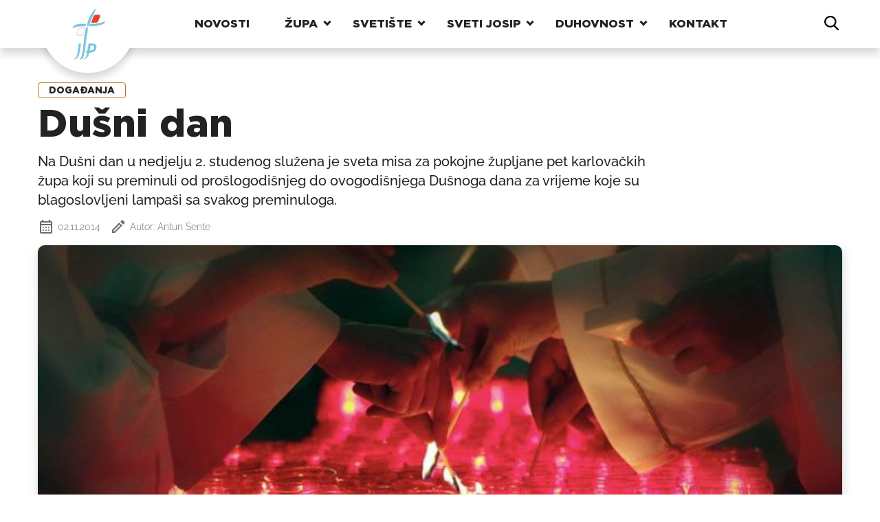

--- FILE ---
content_type: text/html; charset=UTF-8
request_url: https://svetijosip.com/aktualno/dogadanja/104-dusni-dan/
body_size: 21154
content:
<!doctype html>
<html lang="hr">
  <head>
    <meta charset="utf-8">
    <meta name="viewport" content="width=device-width, initial-scale=1">
    <meta name='robots' content='index, follow, max-image-preview:large, max-snippet:-1, max-video-preview:-1' />

	<!-- This site is optimized with the Yoast SEO plugin v25.4 - https://yoast.com/wordpress/plugins/seo/ -->
	<title>Dušni dan - Nacionalno svetište svetog Josipa u Karlovcu</title>
	<link rel="canonical" href="https://svetijosip.com/aktualno/dogadanja/104-dusni-dan/" />
	<meta property="og:locale" content="hr_HR" />
	<meta property="og:type" content="article" />
	<meta property="og:title" content="Dušni dan - Nacionalno svetište svetog Josipa u Karlovcu" />
	<meta property="og:description" content="Na Du&scaron;ni dan u nedjelju 2. studenog služena je sveta misa za pokojne župljane pet karlovačkih župa koji su preminuli od pro&scaron;logodi&scaron;njeg do ovogodi&scaron;njega Du&scaron;noga dana za vrijeme koje su blagoslovljeni lampa&scaron;i sa svakog preminuloga." />
	<meta property="og:url" content="https://svetijosip.com/aktualno/dogadanja/104-dusni-dan/" />
	<meta property="og:site_name" content="Nacionalno svetište svetog Josipa u Karlovcu" />
	<meta property="article:publisher" content="https://www.facebook.com/nacionalnosvetistesvetogjosipa" />
	<meta property="article:published_time" content="2014-11-02T22:15:30+00:00" />
	<meta property="og:image" content="https://svetijosip.com/wp-content/uploads/2014/11/s1-99a.jpg" />
	<meta property="og:image:width" content="1" />
	<meta property="og:image:height" content="1" />
	<meta property="og:image:type" content="image/jpeg" />
	<meta name="author" content="Antun Sente" />
	<meta name="twitter:card" content="summary_large_image" />
	<meta name="twitter:label1" content="Napisao/la" />
	<meta name="twitter:data1" content="Antun Sente" />
	<meta name="twitter:label2" content="Procijenjeno vrijeme čitanja" />
	<meta name="twitter:data2" content="2 minute" />
	<script type="application/ld+json" class="yoast-schema-graph">{"@context":"https://schema.org","@graph":[{"@type":"Article","@id":"https://svetijosip.com/aktualno/dogadanja/104-dusni-dan/#article","isPartOf":{"@id":"https://svetijosip.com/aktualno/dogadanja/104-dusni-dan/"},"author":{"name":"Antun Sente","@id":"https://svetijosip.com/#/schema/person/b734f051735e1bc973845c836db49ac4"},"headline":"Dušni dan","datePublished":"2014-11-02T22:15:30+00:00","mainEntityOfPage":{"@id":"https://svetijosip.com/aktualno/dogadanja/104-dusni-dan/"},"wordCount":414,"commentCount":0,"publisher":{"@id":"https://svetijosip.com/#organization"},"image":{"@id":"https://svetijosip.com/aktualno/dogadanja/104-dusni-dan/#primaryimage"},"thumbnailUrl":"https://svetijosip.com/wp-content/uploads/2014/11/s1-99a.jpg","keywords":["Dušni dan","Molitva"],"articleSection":["Događanja"],"inLanguage":"hr","potentialAction":[{"@type":"CommentAction","name":"Comment","target":["https://svetijosip.com/aktualno/dogadanja/104-dusni-dan/#respond"]}]},{"@type":"WebPage","@id":"https://svetijosip.com/aktualno/dogadanja/104-dusni-dan/","url":"https://svetijosip.com/aktualno/dogadanja/104-dusni-dan/","name":"Dušni dan - Nacionalno svetište svetog Josipa u Karlovcu","isPartOf":{"@id":"https://svetijosip.com/#website"},"primaryImageOfPage":{"@id":"https://svetijosip.com/aktualno/dogadanja/104-dusni-dan/#primaryimage"},"image":{"@id":"https://svetijosip.com/aktualno/dogadanja/104-dusni-dan/#primaryimage"},"thumbnailUrl":"https://svetijosip.com/wp-content/uploads/2014/11/s1-99a.jpg","datePublished":"2014-11-02T22:15:30+00:00","breadcrumb":{"@id":"https://svetijosip.com/aktualno/dogadanja/104-dusni-dan/#breadcrumb"},"inLanguage":"hr","potentialAction":[{"@type":"ReadAction","target":["https://svetijosip.com/aktualno/dogadanja/104-dusni-dan/"]}]},{"@type":"ImageObject","inLanguage":"hr","@id":"https://svetijosip.com/aktualno/dogadanja/104-dusni-dan/#primaryimage","url":"https://svetijosip.com/wp-content/uploads/2014/11/s1-99a.jpg","contentUrl":"https://svetijosip.com/wp-content/uploads/2014/11/s1-99a.jpg"},{"@type":"BreadcrumbList","@id":"https://svetijosip.com/aktualno/dogadanja/104-dusni-dan/#breadcrumb","itemListElement":[{"@type":"ListItem","position":1,"name":"Početna stranica","item":"https://svetijosip.com/"},{"@type":"ListItem","position":2,"name":"Dušni dan"}]},{"@type":"WebSite","@id":"https://svetijosip.com/#website","url":"https://svetijosip.com/","name":"Nacionalno svetište svetog Josipa u Karlovcu","description":"Stranica Nacionalnog svetišta svetog josipa u Karlovcu. Najnovije vijesti iz svetišta. Upoznajte svetog josipa.","publisher":{"@id":"https://svetijosip.com/#organization"},"potentialAction":[{"@type":"SearchAction","target":{"@type":"EntryPoint","urlTemplate":"https://svetijosip.com/?s={search_term_string}"},"query-input":{"@type":"PropertyValueSpecification","valueRequired":true,"valueName":"search_term_string"}}],"inLanguage":"hr"},{"@type":"Organization","@id":"https://svetijosip.com/#organization","name":"Nacionalno svetište svetog Josipa u Karlovcu, župa blažene djevice marije snježne karlovac","url":"https://svetijosip.com/","logo":{"@type":"ImageObject","inLanguage":"hr","@id":"https://svetijosip.com/#/schema/logo/image/","url":"https://svetijosip.com/wp-content/uploads/2014/11/Logo-d14.jpg","contentUrl":"https://svetijosip.com/wp-content/uploads/2014/11/Logo-d14.jpg","width":1,"height":1,"caption":"Nacionalno svetište svetog Josipa u Karlovcu, župa blažene djevice marije snježne karlovac"},"image":{"@id":"https://svetijosip.com/#/schema/logo/image/"},"sameAs":["https://www.facebook.com/nacionalnosvetistesvetogjosipa","https://www.instagram.com/nsvetiste/","https://www.youtube.com/@svetijosipdubovac3611"]},{"@type":"Person","@id":"https://svetijosip.com/#/schema/person/b734f051735e1bc973845c836db49ac4","name":"Antun Sente","image":{"@type":"ImageObject","inLanguage":"hr","@id":"https://svetijosip.com/#/schema/person/image/","url":"https://secure.gravatar.com/avatar/34f6bd35bf26e1babc47d7041bcd02b87b9eb45ece80ee85195e6f440bb7410a?s=96&d=mm&r=g","contentUrl":"https://secure.gravatar.com/avatar/34f6bd35bf26e1babc47d7041bcd02b87b9eb45ece80ee85195e6f440bb7410a?s=96&d=mm&r=g","caption":"Antun Sente"},"url":"https://svetijosip.com/author/asente/"}]}</script>
	<!-- / Yoast SEO plugin. -->


<link rel='dns-prefetch' href='//stats.wp.com' />
<link rel="alternate" type="application/rss+xml" title="Nacionalno svetište svetog Josipa u Karlovcu &raquo; Dušni dan Kanal komentara" href="https://svetijosip.com/aktualno/dogadanja/104-dusni-dan/feed/" />
<link rel="alternate" title="oEmbed (JSON)" type="application/json+oembed" href="https://svetijosip.com/wp-json/oembed/1.0/embed?url=https%3A%2F%2Fsvetijosip.com%2Faktualno%2Fdogadanja%2F104-dusni-dan%2F" />
<link rel="alternate" title="oEmbed (XML)" type="text/xml+oembed" href="https://svetijosip.com/wp-json/oembed/1.0/embed?url=https%3A%2F%2Fsvetijosip.com%2Faktualno%2Fdogadanja%2F104-dusni-dan%2F&#038;format=xml" />
<style id='wp-img-auto-sizes-contain-inline-css'>
img:is([sizes=auto i],[sizes^="auto," i]){contain-intrinsic-size:3000px 1500px}
/*# sourceURL=wp-img-auto-sizes-contain-inline-css */
</style>
<style id='wp-emoji-styles-inline-css'>

	img.wp-smiley, img.emoji {
		display: inline !important;
		border: none !important;
		box-shadow: none !important;
		height: 1em !important;
		width: 1em !important;
		margin: 0 0.07em !important;
		vertical-align: -0.1em !important;
		background: none !important;
		padding: 0 !important;
	}
/*# sourceURL=wp-emoji-styles-inline-css */
</style>
<style id='wp-block-library-inline-css'>
:root{--wp-block-synced-color:#7a00df;--wp-block-synced-color--rgb:122,0,223;--wp-bound-block-color:var(--wp-block-synced-color);--wp-editor-canvas-background:#ddd;--wp-admin-theme-color:#007cba;--wp-admin-theme-color--rgb:0,124,186;--wp-admin-theme-color-darker-10:#006ba1;--wp-admin-theme-color-darker-10--rgb:0,107,160.5;--wp-admin-theme-color-darker-20:#005a87;--wp-admin-theme-color-darker-20--rgb:0,90,135;--wp-admin-border-width-focus:2px}@media (min-resolution:192dpi){:root{--wp-admin-border-width-focus:1.5px}}.wp-element-button{cursor:pointer}:root .has-very-light-gray-background-color{background-color:#eee}:root .has-very-dark-gray-background-color{background-color:#313131}:root .has-very-light-gray-color{color:#eee}:root .has-very-dark-gray-color{color:#313131}:root .has-vivid-green-cyan-to-vivid-cyan-blue-gradient-background{background:linear-gradient(135deg,#00d084,#0693e3)}:root .has-purple-crush-gradient-background{background:linear-gradient(135deg,#34e2e4,#4721fb 50%,#ab1dfe)}:root .has-hazy-dawn-gradient-background{background:linear-gradient(135deg,#faaca8,#dad0ec)}:root .has-subdued-olive-gradient-background{background:linear-gradient(135deg,#fafae1,#67a671)}:root .has-atomic-cream-gradient-background{background:linear-gradient(135deg,#fdd79a,#004a59)}:root .has-nightshade-gradient-background{background:linear-gradient(135deg,#330968,#31cdcf)}:root .has-midnight-gradient-background{background:linear-gradient(135deg,#020381,#2874fc)}:root{--wp--preset--font-size--normal:16px;--wp--preset--font-size--huge:42px}.has-regular-font-size{font-size:1em}.has-larger-font-size{font-size:2.625em}.has-normal-font-size{font-size:var(--wp--preset--font-size--normal)}.has-huge-font-size{font-size:var(--wp--preset--font-size--huge)}.has-text-align-center{text-align:center}.has-text-align-left{text-align:left}.has-text-align-right{text-align:right}.has-fit-text{white-space:nowrap!important}#end-resizable-editor-section{display:none}.aligncenter{clear:both}.items-justified-left{justify-content:flex-start}.items-justified-center{justify-content:center}.items-justified-right{justify-content:flex-end}.items-justified-space-between{justify-content:space-between}.screen-reader-text{border:0;clip-path:inset(50%);height:1px;margin:-1px;overflow:hidden;padding:0;position:absolute;width:1px;word-wrap:normal!important}.screen-reader-text:focus{background-color:#ddd;clip-path:none;color:#444;display:block;font-size:1em;height:auto;left:5px;line-height:normal;padding:15px 23px 14px;text-decoration:none;top:5px;width:auto;z-index:100000}html :where(.has-border-color){border-style:solid}html :where([style*=border-top-color]){border-top-style:solid}html :where([style*=border-right-color]){border-right-style:solid}html :where([style*=border-bottom-color]){border-bottom-style:solid}html :where([style*=border-left-color]){border-left-style:solid}html :where([style*=border-width]){border-style:solid}html :where([style*=border-top-width]){border-top-style:solid}html :where([style*=border-right-width]){border-right-style:solid}html :where([style*=border-bottom-width]){border-bottom-style:solid}html :where([style*=border-left-width]){border-left-style:solid}html :where(img[class*=wp-image-]){height:auto;max-width:100%}:where(figure){margin:0 0 1em}html :where(.is-position-sticky){--wp-admin--admin-bar--position-offset:var(--wp-admin--admin-bar--height,0px)}@media screen and (max-width:600px){html :where(.is-position-sticky){--wp-admin--admin-bar--position-offset:0px}}

/*# sourceURL=wp-block-library-inline-css */
</style><style id='global-styles-inline-css'>
:root{--wp--preset--aspect-ratio--square: 1;--wp--preset--aspect-ratio--4-3: 4/3;--wp--preset--aspect-ratio--3-4: 3/4;--wp--preset--aspect-ratio--3-2: 3/2;--wp--preset--aspect-ratio--2-3: 2/3;--wp--preset--aspect-ratio--16-9: 16/9;--wp--preset--aspect-ratio--9-16: 9/16;--wp--preset--color--black: #000000;--wp--preset--color--cyan-bluish-gray: #abb8c3;--wp--preset--color--white: #ffffff;--wp--preset--color--pale-pink: #f78da7;--wp--preset--color--vivid-red: #cf2e2e;--wp--preset--color--luminous-vivid-orange: #ff6900;--wp--preset--color--luminous-vivid-amber: #fcb900;--wp--preset--color--light-green-cyan: #7bdcb5;--wp--preset--color--vivid-green-cyan: #00d084;--wp--preset--color--pale-cyan-blue: #8ed1fc;--wp--preset--color--vivid-cyan-blue: #0693e3;--wp--preset--color--vivid-purple: #9b51e0;--wp--preset--gradient--vivid-cyan-blue-to-vivid-purple: linear-gradient(135deg,rgb(6,147,227) 0%,rgb(155,81,224) 100%);--wp--preset--gradient--light-green-cyan-to-vivid-green-cyan: linear-gradient(135deg,rgb(122,220,180) 0%,rgb(0,208,130) 100%);--wp--preset--gradient--luminous-vivid-amber-to-luminous-vivid-orange: linear-gradient(135deg,rgb(252,185,0) 0%,rgb(255,105,0) 100%);--wp--preset--gradient--luminous-vivid-orange-to-vivid-red: linear-gradient(135deg,rgb(255,105,0) 0%,rgb(207,46,46) 100%);--wp--preset--gradient--very-light-gray-to-cyan-bluish-gray: linear-gradient(135deg,rgb(238,238,238) 0%,rgb(169,184,195) 100%);--wp--preset--gradient--cool-to-warm-spectrum: linear-gradient(135deg,rgb(74,234,220) 0%,rgb(151,120,209) 20%,rgb(207,42,186) 40%,rgb(238,44,130) 60%,rgb(251,105,98) 80%,rgb(254,248,76) 100%);--wp--preset--gradient--blush-light-purple: linear-gradient(135deg,rgb(255,206,236) 0%,rgb(152,150,240) 100%);--wp--preset--gradient--blush-bordeaux: linear-gradient(135deg,rgb(254,205,165) 0%,rgb(254,45,45) 50%,rgb(107,0,62) 100%);--wp--preset--gradient--luminous-dusk: linear-gradient(135deg,rgb(255,203,112) 0%,rgb(199,81,192) 50%,rgb(65,88,208) 100%);--wp--preset--gradient--pale-ocean: linear-gradient(135deg,rgb(255,245,203) 0%,rgb(182,227,212) 50%,rgb(51,167,181) 100%);--wp--preset--gradient--electric-grass: linear-gradient(135deg,rgb(202,248,128) 0%,rgb(113,206,126) 100%);--wp--preset--gradient--midnight: linear-gradient(135deg,rgb(2,3,129) 0%,rgb(40,116,252) 100%);--wp--preset--font-size--small: 13px;--wp--preset--font-size--medium: 20px;--wp--preset--font-size--large: 36px;--wp--preset--font-size--x-large: 42px;--wp--preset--spacing--20: 0.44rem;--wp--preset--spacing--30: 0.67rem;--wp--preset--spacing--40: 1rem;--wp--preset--spacing--50: 1.5rem;--wp--preset--spacing--60: 2.25rem;--wp--preset--spacing--70: 3.38rem;--wp--preset--spacing--80: 5.06rem;--wp--preset--shadow--natural: 6px 6px 9px rgba(0, 0, 0, 0.2);--wp--preset--shadow--deep: 12px 12px 50px rgba(0, 0, 0, 0.4);--wp--preset--shadow--sharp: 6px 6px 0px rgba(0, 0, 0, 0.2);--wp--preset--shadow--outlined: 6px 6px 0px -3px rgb(255, 255, 255), 6px 6px rgb(0, 0, 0);--wp--preset--shadow--crisp: 6px 6px 0px rgb(0, 0, 0);}:where(body) { margin: 0; }.wp-site-blocks > .alignleft { float: left; margin-right: 2em; }.wp-site-blocks > .alignright { float: right; margin-left: 2em; }.wp-site-blocks > .aligncenter { justify-content: center; margin-left: auto; margin-right: auto; }:where(.is-layout-flex){gap: 0.5em;}:where(.is-layout-grid){gap: 0.5em;}.is-layout-flow > .alignleft{float: left;margin-inline-start: 0;margin-inline-end: 2em;}.is-layout-flow > .alignright{float: right;margin-inline-start: 2em;margin-inline-end: 0;}.is-layout-flow > .aligncenter{margin-left: auto !important;margin-right: auto !important;}.is-layout-constrained > .alignleft{float: left;margin-inline-start: 0;margin-inline-end: 2em;}.is-layout-constrained > .alignright{float: right;margin-inline-start: 2em;margin-inline-end: 0;}.is-layout-constrained > .aligncenter{margin-left: auto !important;margin-right: auto !important;}.is-layout-constrained > :where(:not(.alignleft):not(.alignright):not(.alignfull)){margin-left: auto !important;margin-right: auto !important;}body .is-layout-flex{display: flex;}.is-layout-flex{flex-wrap: wrap;align-items: center;}.is-layout-flex > :is(*, div){margin: 0;}body .is-layout-grid{display: grid;}.is-layout-grid > :is(*, div){margin: 0;}body{padding-top: 0px;padding-right: 0px;padding-bottom: 0px;padding-left: 0px;}a:where(:not(.wp-element-button)){text-decoration: underline;}:root :where(.wp-element-button, .wp-block-button__link){background-color: #32373c;border-width: 0;color: #fff;font-family: inherit;font-size: inherit;font-style: inherit;font-weight: inherit;letter-spacing: inherit;line-height: inherit;padding-top: calc(0.667em + 2px);padding-right: calc(1.333em + 2px);padding-bottom: calc(0.667em + 2px);padding-left: calc(1.333em + 2px);text-decoration: none;text-transform: inherit;}.has-black-color{color: var(--wp--preset--color--black) !important;}.has-cyan-bluish-gray-color{color: var(--wp--preset--color--cyan-bluish-gray) !important;}.has-white-color{color: var(--wp--preset--color--white) !important;}.has-pale-pink-color{color: var(--wp--preset--color--pale-pink) !important;}.has-vivid-red-color{color: var(--wp--preset--color--vivid-red) !important;}.has-luminous-vivid-orange-color{color: var(--wp--preset--color--luminous-vivid-orange) !important;}.has-luminous-vivid-amber-color{color: var(--wp--preset--color--luminous-vivid-amber) !important;}.has-light-green-cyan-color{color: var(--wp--preset--color--light-green-cyan) !important;}.has-vivid-green-cyan-color{color: var(--wp--preset--color--vivid-green-cyan) !important;}.has-pale-cyan-blue-color{color: var(--wp--preset--color--pale-cyan-blue) !important;}.has-vivid-cyan-blue-color{color: var(--wp--preset--color--vivid-cyan-blue) !important;}.has-vivid-purple-color{color: var(--wp--preset--color--vivid-purple) !important;}.has-black-background-color{background-color: var(--wp--preset--color--black) !important;}.has-cyan-bluish-gray-background-color{background-color: var(--wp--preset--color--cyan-bluish-gray) !important;}.has-white-background-color{background-color: var(--wp--preset--color--white) !important;}.has-pale-pink-background-color{background-color: var(--wp--preset--color--pale-pink) !important;}.has-vivid-red-background-color{background-color: var(--wp--preset--color--vivid-red) !important;}.has-luminous-vivid-orange-background-color{background-color: var(--wp--preset--color--luminous-vivid-orange) !important;}.has-luminous-vivid-amber-background-color{background-color: var(--wp--preset--color--luminous-vivid-amber) !important;}.has-light-green-cyan-background-color{background-color: var(--wp--preset--color--light-green-cyan) !important;}.has-vivid-green-cyan-background-color{background-color: var(--wp--preset--color--vivid-green-cyan) !important;}.has-pale-cyan-blue-background-color{background-color: var(--wp--preset--color--pale-cyan-blue) !important;}.has-vivid-cyan-blue-background-color{background-color: var(--wp--preset--color--vivid-cyan-blue) !important;}.has-vivid-purple-background-color{background-color: var(--wp--preset--color--vivid-purple) !important;}.has-black-border-color{border-color: var(--wp--preset--color--black) !important;}.has-cyan-bluish-gray-border-color{border-color: var(--wp--preset--color--cyan-bluish-gray) !important;}.has-white-border-color{border-color: var(--wp--preset--color--white) !important;}.has-pale-pink-border-color{border-color: var(--wp--preset--color--pale-pink) !important;}.has-vivid-red-border-color{border-color: var(--wp--preset--color--vivid-red) !important;}.has-luminous-vivid-orange-border-color{border-color: var(--wp--preset--color--luminous-vivid-orange) !important;}.has-luminous-vivid-amber-border-color{border-color: var(--wp--preset--color--luminous-vivid-amber) !important;}.has-light-green-cyan-border-color{border-color: var(--wp--preset--color--light-green-cyan) !important;}.has-vivid-green-cyan-border-color{border-color: var(--wp--preset--color--vivid-green-cyan) !important;}.has-pale-cyan-blue-border-color{border-color: var(--wp--preset--color--pale-cyan-blue) !important;}.has-vivid-cyan-blue-border-color{border-color: var(--wp--preset--color--vivid-cyan-blue) !important;}.has-vivid-purple-border-color{border-color: var(--wp--preset--color--vivid-purple) !important;}.has-vivid-cyan-blue-to-vivid-purple-gradient-background{background: var(--wp--preset--gradient--vivid-cyan-blue-to-vivid-purple) !important;}.has-light-green-cyan-to-vivid-green-cyan-gradient-background{background: var(--wp--preset--gradient--light-green-cyan-to-vivid-green-cyan) !important;}.has-luminous-vivid-amber-to-luminous-vivid-orange-gradient-background{background: var(--wp--preset--gradient--luminous-vivid-amber-to-luminous-vivid-orange) !important;}.has-luminous-vivid-orange-to-vivid-red-gradient-background{background: var(--wp--preset--gradient--luminous-vivid-orange-to-vivid-red) !important;}.has-very-light-gray-to-cyan-bluish-gray-gradient-background{background: var(--wp--preset--gradient--very-light-gray-to-cyan-bluish-gray) !important;}.has-cool-to-warm-spectrum-gradient-background{background: var(--wp--preset--gradient--cool-to-warm-spectrum) !important;}.has-blush-light-purple-gradient-background{background: var(--wp--preset--gradient--blush-light-purple) !important;}.has-blush-bordeaux-gradient-background{background: var(--wp--preset--gradient--blush-bordeaux) !important;}.has-luminous-dusk-gradient-background{background: var(--wp--preset--gradient--luminous-dusk) !important;}.has-pale-ocean-gradient-background{background: var(--wp--preset--gradient--pale-ocean) !important;}.has-electric-grass-gradient-background{background: var(--wp--preset--gradient--electric-grass) !important;}.has-midnight-gradient-background{background: var(--wp--preset--gradient--midnight) !important;}.has-small-font-size{font-size: var(--wp--preset--font-size--small) !important;}.has-medium-font-size{font-size: var(--wp--preset--font-size--medium) !important;}.has-large-font-size{font-size: var(--wp--preset--font-size--large) !important;}.has-x-large-font-size{font-size: var(--wp--preset--font-size--x-large) !important;}
/*# sourceURL=global-styles-inline-css */
</style>

<link rel='stylesheet' id='contact-form-7-css' href='https://svetijosip.com/wp-content/plugins/contact-form-7/includes/css/styles.css?ver=6.1.1' media='all' />
<link rel='stylesheet' id='app/0-css' href='https://svetijosip.com/wp-content/themes/nasvejak/public/css/app.cb68ad.css' media='all' />
<link rel='stylesheet' id='sharedaddy-css' href='https://svetijosip.com/wp-content/plugins/jetpack/modules/sharedaddy/sharing.css?ver=15.0' media='all' />
<link rel='stylesheet' id='social-logos-css' href='https://svetijosip.com/wp-content/plugins/jetpack/_inc/social-logos/social-logos.min.css?ver=15.0' media='all' />
<link rel="https://api.w.org/" href="https://svetijosip.com/wp-json/" /><link rel="alternate" title="JSON" type="application/json" href="https://svetijosip.com/wp-json/wp/v2/posts/104" /><link rel="EditURI" type="application/rsd+xml" title="RSD" href="https://svetijosip.com/xmlrpc.php?rsd" />
<meta name="generator" content="WordPress 6.9" />
<link rel='shortlink' href='https://svetijosip.com/?p=104' />
	<style>img#wpstats{display:none}</style>
		<link rel="icon" href="https://svetijosip.com/wp-content/uploads/2023/08/cropped-cropped-logo_square-32x32-1-32x32.png" sizes="32x32" />
<link rel="icon" href="https://svetijosip.com/wp-content/uploads/2023/08/cropped-cropped-logo_square-32x32-1-192x192.png" sizes="192x192" />
<link rel="apple-touch-icon" href="https://svetijosip.com/wp-content/uploads/2023/08/cropped-cropped-logo_square-32x32-1-180x180.png" />
<meta name="msapplication-TileImage" content="https://svetijosip.com/wp-content/uploads/2023/08/cropped-cropped-logo_square-32x32-1-270x270.png" />
		<style id="wp-custom-css">
			.grecaptcha-badge {
	display: none;
}

.wpvr-cardboard  {
	max-width: 100% !important;
	height: 800px !important;
}

.jp-carousel-overlay {
	pointer-events: unset !important;
}		</style>
		  <link rel='stylesheet' id='jetpack-swiper-library-css' href='https://svetijosip.com/wp-content/plugins/jetpack/_inc/blocks/swiper.css?ver=15.0' media='all' />
<link rel='stylesheet' id='jetpack-carousel-css' href='https://svetijosip.com/wp-content/plugins/jetpack/modules/carousel/jetpack-carousel.css?ver=15.0' media='all' />
</head>

  <body class="wp-singular post-template-default single single-post postid-104 single-format-standard wp-embed-responsive wp-theme-nasvejak 104-dusni-dan">
        
    <div id="app">
      <heder class="js-header c-header">
  <div class="c-hamburger">
    <button class="js-hamburger hamburger hamburger--spring" type="button">
      <span class="hamburger-box">
        <span class="hamburger-inner"></span>
      </span>
    </button>
  </div>
    <a href="https://svetijosip.com/" class="c-header__logo">
    <div class="c-header__logo-wrapper"></div>
    <div class="c-header__logo-wrapper c-header__logo-wrapper--no-shadow"></div>
    <img src="https://svetijosip.com/wp-content/themes/nasvejak/public/images/logo.51f26b.png" alt="logo nacionalno svetište svetog josipa">  
  </a>
    <div class="js-mobile-menu c-header__nav">
    <ul id="menu-mainmenu" class="menu"><li id="menu-item-9083" class="menu-item menu-item-type-post_type menu-item-object-page menu-item-9083"><a href="https://svetijosip.com/novosti/">Novosti</a></li>
<li id="menu-item-8964" class="menu-item menu-item-type-post_type menu-item-object-post menu-item-has-children menu-item-8964"><a href="https://svetijosip.com/zupa-majke-bozje-snjezne/34-o-zupi-majke-bozje-snjezne/">Župa</a>
<ul class="sub-menu">
	<li id="menu-item-10231" class="menu-item menu-item-type-post_type menu-item-object-page menu-item-10231"><a href="https://svetijosip.com/raspored-sv-misa/">Raspored sv. misa</a></li>
	<li id="menu-item-8966" class="menu-item menu-item-type-post_type menu-item-object-post menu-item-8966"><a href="https://svetijosip.com/zupa-majke-bozje-snjezne/34-o-zupi-majke-bozje-snjezne/">O Župi BDM Snježne</a></li>
	<li id="menu-item-8971" class="menu-item menu-item-type-taxonomy menu-item-object-category menu-item-8971"><a href="https://svetijosip.com/category/zupa-majke-bozje-snjezne/sakramenti/">Sakramenti</a></li>
	<li id="menu-item-8972" class="menu-item menu-item-type-post_type menu-item-object-post menu-item-8972"><a href="https://svetijosip.com/zupa-majke-bozje-snjezne/zupnici/73-zupnici/">Župnici</a></li>
	<li id="menu-item-8973" class="menu-item menu-item-type-post_type menu-item-object-post menu-item-8973"><a href="https://svetijosip.com/zupa-majke-bozje-snjezne/zupni-vikari/74-zupni-vikari/">Župni vikari</a></li>
	<li id="menu-item-8974" class="menu-item menu-item-type-post_type menu-item-object-post menu-item-8974"><a href="https://svetijosip.com/zupa-majke-bozje-snjezne/redovnice/75-redovnice/">Redovnice</a></li>
	<li id="menu-item-8975" class="menu-item menu-item-type-post_type menu-item-object-post menu-item-8975"><a href="https://svetijosip.com/zupa-majke-bozje-snjezne/zupni-ured/76-zupni-ured/">Župni ured</a></li>
	<li id="menu-item-8980" class="menu-item menu-item-type-post_type menu-item-object-post menu-item-8980"><a href="https://svetijosip.com/zupa-majke-bozje-snjezne/zajednice/122-zajednice/">Zajednice</a></li>
	<li id="menu-item-28825" class="menu-item menu-item-type-taxonomy menu-item-object-category menu-item-28825"><a href="https://svetijosip.com/category/aktualno/zupni-listici/">Župni listići</a></li>
</ul>
</li>
<li id="menu-item-8965" class="menu-item menu-item-type-post_type menu-item-object-post menu-item-has-children menu-item-8965"><a href="https://svetijosip.com/nacionalno-svetiste-svetog-josipa/o-svetistu/39-o-nacionalnom-svetistu-sv-josipa/">Svetište</a>
<ul class="sub-menu">
	<li id="menu-item-8976" class="menu-item menu-item-type-post_type menu-item-object-post menu-item-8976"><a href="https://svetijosip.com/nacionalno-svetiste-svetog-josipa/o-svetistu/39-o-nacionalnom-svetistu-sv-josipa/">O Nacionalnom Svetištu sv. Josipa</a></li>
	<li id="menu-item-8990" class="menu-item menu-item-type-post_type menu-item-object-post menu-item-8990"><a href="https://svetijosip.com/nacionalno-svetiste-svetog-josipa/postani-prijatelj/307-postani-prijatelj-nacionalnog-svetista-sv-josipa/">Postani prijatelj svetišta</a></li>
	<li id="menu-item-8985" class="menu-item menu-item-type-post_type menu-item-object-post menu-item-8985"><a href="https://svetijosip.com/nacionalno-svetiste-svetog-josipa/o-svetistu/116-logo-nacionalnog-svetista-svetog-josipa/">Logo Svetišta</a></li>
	<li id="menu-item-8977" class="menu-item menu-item-type-post_type menu-item-object-post menu-item-8977"><a href="https://svetijosip.com/nacionalno-svetiste-svetog-josipa/graditelj-svetista/77-graditelj-svetista/">Graditelj svetišta</a></li>
	<li id="menu-item-8993" class="menu-item menu-item-type-post_type menu-item-object-post menu-item-8993"><a href="https://svetijosip.com/nacionalno-svetiste-svetog-josipa/poboznosti-svetom-josipu/783-velika-poboznost-svetom-josipu/">Velika pobožnost Svetom Josipu</a></li>
	<li id="menu-item-8978" class="menu-item menu-item-type-post_type menu-item-object-post menu-item-8978"><a href="https://svetijosip.com/nacionalno-svetiste-svetog-josipa/hodocasca-kroz-godinu/78-hodocasca-kroz-godinu/">Hodočašća kroz godinu</a></li>
	<li id="menu-item-8979" class="menu-item menu-item-type-post_type menu-item-object-post menu-item-8979"><a href="https://svetijosip.com/nacionalno-svetiste-svetog-josipa/kako-do-svetista/79-kako-do-svetista/">Kako do svetišta</a></li>
</ul>
</li>
<li id="menu-item-8967" class="menu-item menu-item-type-post_type menu-item-object-post menu-item-has-children menu-item-8967"><a href="https://svetijosip.com/sveti-josip/tekstovi-o-svetom-josipu/49-o-sv-josipu/">Sveti Josip</a>
<ul class="sub-menu">
	<li id="menu-item-8984" class="menu-item menu-item-type-post_type menu-item-object-post menu-item-8984"><a href="https://svetijosip.com/sveti-josip/tekstovi-o-svetom-josipu/49-o-sv-josipu/">O Svetom Josipu</a></li>
	<li id="menu-item-8968" class="menu-item menu-item-type-taxonomy menu-item-object-category menu-item-8968"><a href="https://svetijosip.com/category/sveti-josip/tekstovi-o-svetom-josipu/">Tekstovi o Svetom Josipu</a></li>
	<li id="menu-item-8969" class="menu-item menu-item-type-taxonomy menu-item-object-category menu-item-8969"><a href="https://svetijosip.com/category/sveti-josip/poboznosti/">Pobožnosti i molitve</a></li>
	<li id="menu-item-8970" class="menu-item menu-item-type-taxonomy menu-item-object-category menu-item-8970"><a href="https://svetijosip.com/category/sveti-josip/poznati-o-svetom-josipu-sveti-josip/">Sveti o Svetom Josipu</a></li>
	<li id="menu-item-8983" class="menu-item menu-item-type-taxonomy menu-item-object-category menu-item-8983"><a href="https://svetijosip.com/category/sveti-josip/glasnik-svetog-josipa/">Glasnik Svetog Josipa</a></li>
</ul>
</li>
<li id="menu-item-8988" class="menu-item menu-item-type-taxonomy menu-item-object-category menu-item-has-children menu-item-8988"><a href="https://svetijosip.com/category/duhovnost/homilije/">Duhovnost</a>
<ul class="sub-menu">
	<li id="menu-item-8989" class="menu-item menu-item-type-taxonomy menu-item-object-category menu-item-8989"><a href="https://svetijosip.com/category/duhovnost/homilije/">Homilije</a></li>
	<li id="menu-item-9023" class="menu-item menu-item-type-taxonomy menu-item-object-category menu-item-9023"><a href="https://svetijosip.com/category/duhovnost/promisljanja/">Promišljanja</a></li>
	<li id="menu-item-8992" class="menu-item menu-item-type-post_type menu-item-object-post menu-item-8992"><a href="https://svetijosip.com/duhovnost/659-jubilej-milosrda/">Jubilej milosrđa</a></li>
</ul>
</li>
<li id="menu-item-9082" class="menu-item menu-item-type-post_type menu-item-object-page menu-item-9082"><a href="https://svetijosip.com/kontakt/">Kontakt</a></li>
</ul>
     <div class="c-nav__overlay"></div>
    
  </div>
  <div class="c-header__search js-search-toggle">
    <svg xmlns="http://www.w3.org/2000/svg" width="20.573" height="21.309" viewBox="0 0 20.573 21.309">
      <path id="search" d="M21.244,19.409l-5.072-5.275a8.6,8.6,0,1,0-6.585,3.073,8.512,8.512,0,0,0,4.929-1.557l5.11,5.315a1.122,1.122,0,1,0,1.617-1.556ZM9.588,2.244A6.359,6.359,0,1,1,3.228,8.6,6.366,6.366,0,0,1,9.588,2.244Z" transform="translate(-0.984)"/>
    </svg>    
  </div>
  <div class="c-header__bg"></div>
  <div class="c-header__searchInput js-search">
    <div class="l-container">
      <form role="search" method="get" class="c-searchForm" action="https://svetijosip.com/">
  <div class="c-searchForm__wrapper">
    <label>
    
      <input
        type="search"
      
        value=""
        placeholder="Pretraži..."
        name="s"
      >
    </label>

    <button class="e-button e-button--sm">Pretraži  </button>
  </div>
  <div class="c-searchForm__closeWrapper">
    <button type="button" class="c-searchForm__close js-searchClose">
      <svg xmlns="http://www.w3.org/2000/svg" height="25" viewBox="0 -960 960 960" width="25"><path d="M480-438 270-228q-9 9-21 9t-21-9q-9-9-9-21t9-21l210-210-210-210q-9-9-9-21t9-21q9-9 21-9t21 9l210 210 210-210q9-9 21-9t21 9q9 9 9 21t-9 21L522-480l210 210q9 9 9 21t-9 21q-9 9-21 9t-21-9L480-438Z"/></svg>
    </button>
  </div>
</form>

    </div>
  </div>
</heder>


  <main id="main" class="main">
           <article class="h-entry post-104 post type-post status-publish format-standard has-post-thumbnail hentry category-dogadanja tag-dusni-dan tag-molitva">


  
      <article class="s-article">
          <div class="s-article__intro">
              <div class="l-container l-container--md">
                                    <div class="s-article__top-info">  
                    <div class="e-tag">Događanja</div>
                  </div>
                                   
                  <h1 class="s-article__title e-h1 e-h1--md">Dušni dan</h1>
                  <h3 class="s-article__desc e-h3 e-h3--md"> 
	Na Du&scaron;ni dan u nedjelju 2. studenog služena je sveta misa za pokojne župljane pet karlovačkih župa koji su preminuli od pro&scaron;logodi&scaron;njeg do ovogodi&scaron;njega Du&scaron;noga dana za vrijeme koje su blagoslovljeni lampa&scaron;i sa svakog preminuloga.
</h3>
                  <div class="s-article__info">
                    <time class="s-article__iconInfo e-label e-label--author">
                      <span class="s-article__iconInfo_title"><svg xmlns="http://www.w3.org/2000/svg" height="24" viewBox="0 -960 960 960" width="24"><path d="M200-80q-33 0-56.5-23.5T120-160v-560q0-33 23.5-56.5T200-800h40v-80h80v80h320v-80h80v80h40q33 0 56.5 23.5T840-720v560q0 33-23.5 56.5T760-80H200Zm0-80h560v-400H200v400Zm0-480h560v-80H200v80Zm0 0v-80 80Zm280 240q-17 0-28.5-11.5T440-440q0-17 11.5-28.5T480-480q17 0 28.5 11.5T520-440q0 17-11.5 28.5T480-400Zm-160 0q-17 0-28.5-11.5T280-440q0-17 11.5-28.5T320-480q17 0 28.5 11.5T360-440q0 17-11.5 28.5T320-400Zm320 0q-17 0-28.5-11.5T600-440q0-17 11.5-28.5T640-480q17 0 28.5 11.5T680-440q0 17-11.5 28.5T640-400ZM480-240q-17 0-28.5-11.5T440-280q0-17 11.5-28.5T480-320q17 0 28.5 11.5T520-280q0 17-11.5 28.5T480-240Zm-160 0q-17 0-28.5-11.5T280-280q0-17 11.5-28.5T320-320q17 0 28.5 11.5T360-280q0 17-11.5 28.5T320-240Zm320 0q-17 0-28.5-11.5T600-280q0-17 11.5-28.5T640-320q17 0 28.5 11.5T680-280q0 17-11.5 28.5T640-240Z"/></svg>02.11.2014</span> 
                    </time>
                                        <div class="s-article__iconInfo e-label e-label--author">
                      <span class="s-article__iconInfo_title"><svg xmlns="http://www.w3.org/2000/svg" height="24" viewBox="0 -960 960 960" width="24"><path d="M200-200h56l345-345-56-56-345 345v56Zm572-403L602-771l56-56q23-23 56.5-23t56.5 23l56 56q23 23 24 55.5T829-660l-57 57Zm-58 59L290-120H120v-170l424-424 170 170Zm-141-29-28-28 56 56-28-28Z"/></svg>Autor: Antun Sente</span> 
                    </div>
                                                          </div>
                  
              </div>
          </div>
          <div class="l-container l-container--md">
              <div class="s-article__body">   
                  <div class="s-article__intro-img">
                                          
                      <img src="https://svetijosip.com/wp-content/uploads/2014/11/s1-99a.jpg" class="attachment-post-thumbnail size-post-thumbnail wp-post-image" alt="" decoding="async" data-attachment-id="3072" data-permalink="https://svetijosip.com/aktualno/dogadanja/104-dusni-dan/attachment/attachment-s1-99a/" data-orig-file="https://svetijosip.com/wp-content/uploads/2014/11/s1-99a.jpg" data-orig-size="" data-comments-opened="1" data-image-meta="[]" data-image-title="s1-99a" data-image-description="" data-image-caption="" data-medium-file="https://svetijosip.com/wp-content/uploads/2014/11/s1-99a.jpg" data-large-file="https://svetijosip.com/wp-content/uploads/2014/11/s1-99a.jpg" />
                                      </div>
                  <div class="s-article__main">
                      <aside class="s-article__aside">
                          <div class="c-share">
                            
                            <span class="e-label e-label--author">Podijeli:</span>
                                                            <div class="share-buttons">
                                <div class="sharedaddy sd-sharing-enabled"><div class="robots-nocontent sd-block sd-social sd-social-icon sd-sharing"><div class="sd-content"><ul><li class="share-facebook"><a rel="nofollow noopener noreferrer"
				data-shared="sharing-facebook-104"
				class="share-facebook sd-button share-icon no-text"
				href="https://svetijosip.com/aktualno/dogadanja/104-dusni-dan/?share=facebook"
				target="_blank"
				aria-labelledby="sharing-facebook-104"
				>
				<span id="sharing-facebook-104" hidden>Klikom podijelite na Facebooku(Otvara se u novom prozoru)</span>
				<span>Facebook</span>
			</a></li><li class="share-x"><a rel="nofollow noopener noreferrer"
				data-shared="sharing-x-104"
				class="share-x sd-button share-icon no-text"
				href="https://svetijosip.com/aktualno/dogadanja/104-dusni-dan/?share=x"
				target="_blank"
				aria-labelledby="sharing-x-104"
				>
				<span id="sharing-x-104" hidden>Click to share on X(Otvara se u novom prozoru)</span>
				<span>X</span>
			</a></li><li class="share-jetpack-whatsapp"><a rel="nofollow noopener noreferrer"
				data-shared="sharing-whatsapp-104"
				class="share-jetpack-whatsapp sd-button share-icon no-text"
				href="https://svetijosip.com/aktualno/dogadanja/104-dusni-dan/?share=jetpack-whatsapp"
				target="_blank"
				aria-labelledby="sharing-whatsapp-104"
				>
				<span id="sharing-whatsapp-104" hidden>Klikni za dijeljenje na WhatsAppu(Otvara se u novom prozoru)</span>
				<span>WhatsApp</span>
			</a></li><li class="share-email"><a rel="nofollow noopener noreferrer"
				data-shared="sharing-email-104"
				class="share-email sd-button share-icon no-text"
				href="mailto:?subject=%5BPodijeljena%20objava%5D%20Du%C5%A1ni%20dan&#038;body=https%3A%2F%2Fsvetijosip.com%2Faktualno%2Fdogadanja%2F104-dusni-dan%2F&#038;share=email"
				target="_blank"
				aria-labelledby="sharing-email-104"
				data-email-share-error-title="Do you have email set up?" data-email-share-error-text="If you&#039;re having problems sharing via email, you might not have email set up for your browser. You may need to create a new email yourself." data-email-share-nonce="31c8ce9fb3" data-email-share-track-url="https://svetijosip.com/aktualno/dogadanja/104-dusni-dan/?share=email">
				<span id="sharing-email-104" hidden>Click to email a link to a friend(Otvara se u novom prozoru)</span>
				<span>E-pošta</span>
			</a></li><li class="share-end"></li></ul></div></div></div>                              </div>
                                
                          </div>
                      </aside>
                      <div class="s-article__content">
                          <div class="c-rich-text">
                            <p style="text-align: center;">
	<img decoding="async" data-attachment-id="3073" data-permalink="https://svetijosip.com/aktualno/dogadanja/104-dusni-dan/attachment/attachment-s1-8e6/" data-orig-file="https://svetijosip.com/wp-content/uploads/2014/11/s1-8e6.jpg" data-orig-size="" data-comments-opened="1" data-image-meta="[]" data-image-title="s1-8e6" data-image-description="" data-image-caption="" data-medium-file="https://svetijosip.com/wp-content/uploads/2014/11/s1-8e6.jpg" data-large-file="https://svetijosip.com/wp-content/uploads/2014/11/s1-8e6.jpg" class=" size-full wp-image-3073" data-droppicscategory="62" data-droppicslightbox="lightbox" data-droppicspicture="226" data-droppicssource="original" data-title="" src="https://svetijosip.com/wp-content/uploads/2014/11/s1-8e6.jpg" style="border-top-left-radius: 3px; border-top-right-radius: 3px; border-bottom-right-radius: 3px; border-bottom-left-radius: 3px; margin: 4px;" title="" /></p>
<p>
	Na Du&scaron;ni dan u nedjelju 2. studenog služena je sveta misa za pokojne župljane pet karlovačkih župa koji su preminuli od pro&scaron;logodi&scaron;njeg do ovogodi&scaron;njega Du&scaron;noga dana za vrijeme koje su blagoslovljeni lampa&scaron;i sa svakog preminuloga. Misno je&nbsp;slavlje predvodio vlč. Dražen Karačić, župnik župe Presvetog Srca Isusova uz koncelebraciju svećenika karlovačkog dekanata.</p>
<p style="text-align: center;">
	<img decoding="async" data-attachment-id="3074" data-permalink="https://svetijosip.com/aktualno/dogadanja/104-dusni-dan/attachment/attachment-s9-be1/" data-orig-file="https://svetijosip.com/wp-content/uploads/2014/11/s9-be1.jpg" data-orig-size="" data-comments-opened="1" data-image-meta="[]" data-image-title="s9-be1" data-image-description="" data-image-caption="" data-medium-file="https://svetijosip.com/wp-content/uploads/2014/11/s9-be1.jpg" data-large-file="https://svetijosip.com/wp-content/uploads/2014/11/s9-be1.jpg" class=" size-full wp-image-3074" data-droppicscategory="62" data-droppicslightbox="lightbox" data-droppicspicture="228" data-droppicssource="original" data-title="" src="https://svetijosip.com/wp-content/uploads/2014/11/s9-be1.jpg" style="border-radius: 3px;-webkit-border-radius: 3px;-moz-border-radius: 3px;margin-left: 4px;margin-top: 4px;margin-right: 4px;margin-bottom: 4px;" title="" /></p>
<p>
	Okupljene hodočasnike te ožalo&scaron;ćene članove obitelji koje su protekle godine sahranile svoga člana pozdravio je mons. Antun Sente, ml. rektor Nacionalnog sveti&scaron;ta kazav&scaron;i kako je primjereno da se ovo molitveno događanje događa upravo u Nacionalnom sveti&scaron;tu svetog Josipa koji je za&scaron;titnik blage smrti ali i moćni zagovornik izbavljenja du&scaron;a na&scaron;ih pokojnih iz čistili&scaron;ta u raj. Nakon misnog slavlja karlovački dekan fra. Franjo Toma&scaron;ević predvodio je molitvu za pokojne i procesiju članova obitelji koji su s upaljenim i blagoslovljenim lampa&scaron;em po&scaron;li do sredi&scaron;njeg križa na karlovačkom katoličkom groblju nakon koje je slijedio blagoslov grobova pokojnika. S upaljenim lampa&scaron;ima ministranti i svećenici uputili su se do groba nedavnopreminulog karlovačkog župnika i graditelja Sveti&scaron;ta mons. Marijana Radanovića te izmolili molite za pokoj njegove plemenite du&scaron;e.&nbsp;</p>
<p style="text-align: center;">
	<img decoding="async" data-attachment-id="3075" data-permalink="https://svetijosip.com/aktualno/dogadanja/104-dusni-dan/attachment/attachment-s2-cb-be7/" data-orig-file="https://svetijosip.com/wp-content/uploads/2014/11/s2-cb-be7.jpg" data-orig-size="" data-comments-opened="1" data-image-meta="[]" data-image-title="s2-cb-be7" data-image-description="" data-image-caption="" data-medium-file="https://svetijosip.com/wp-content/uploads/2014/11/s2-cb-be7.jpg" data-large-file="https://svetijosip.com/wp-content/uploads/2014/11/s2-cb-be7.jpg" class=" size-full wp-image-3075" data-droppicscategory="62" data-droppicslightbox="lightbox" data-droppicspicture="227" data-droppicssource="original" data-title="" src="https://svetijosip.com/wp-content/uploads/2014/11/s2-cb-be7.jpg" style="border-radius: 3px;-webkit-border-radius: 3px;-moz-border-radius: 3px;margin-left: 4px;margin-top: 4px;margin-right: 4px;margin-bottom: 4px;" title="" /></p>
<p>
	Na početku molitve vlč. Dražen Karačić pročitao je imena i prezimena pokojnih župljana župe Presvetog Srca Isusova iz karlovačkog Novog centra, vlč. Duje Kurtović pročitao je imena od svojih župljana iz župe Sveta tri Kralja iz Banije, protojerej stavrofor Željko Pajić, pročitao je imena pokojnih župljana iz svoje grkokatoličke župe u Karlovcu, fra Franjo Toma&scaron;ević, OFM pročitao je ima i prezimena pokojnih župljana župe Presvetog Trojstva te mons. Antun Sente, ml., rektor Nacionalnog sveti&scaron;ta pročita je ime pokojnih župljana župe BDM Snježne s karlovačkog Dubovca, sve zajedno 264 pokojnika.</p>
<p style="text-align: center;">
	<img decoding="async" data-attachment-id="3076" data-permalink="https://svetijosip.com/aktualno/dogadanja/104-dusni-dan/attachment/attachment-s17-5b3/" data-orig-file="https://svetijosip.com/wp-content/uploads/2014/11/s17-5b3.jpg" data-orig-size="" data-comments-opened="1" data-image-meta="[]" data-image-title="s17-5b3" data-image-description="" data-image-caption="" data-medium-file="https://svetijosip.com/wp-content/uploads/2014/11/s17-5b3.jpg" data-large-file="https://svetijosip.com/wp-content/uploads/2014/11/s17-5b3.jpg" class=" size-full wp-image-3076" data-droppicscategory="62" data-droppicslightbox="lightbox" data-droppicspicture="231" data-droppicssource="original" data-title="" src="https://svetijosip.com/wp-content/uploads/2014/11/s17-5b3.jpg" style="border-radius: 3px;-webkit-border-radius: 3px;-moz-border-radius: 3px;margin-left: 4px;margin-top: 4px;margin-right: 4px;margin-bottom: 4px;" title="" /></p>
<p>
	Misno slavlje predvodio je vlč. Dražen Karačić koji je pro&scaron;le godine pokrenuo ovakav način molitve i sjećanja za pokojne župljane u gradu Karlovcu. Uz spomenute svećenike na molitvi za pokojne sudjelovali su vlč. Nikola Sanjković, župnik župe Pohoda BDM iz Mahična, vlč. Kristijan Gatarić, župnik vikar u Ivanjoj Reci, te vlč. Anđelko Katanec župni vikar na karlovačkom Dubovcu.</p>
<p style="text-align: center;">
	<span style="color: rgb(20, 24, 35); font-family: Helvetica, sans-serif; font-size: 10.5pt; line-height: 107%;">&nbsp;</span><img decoding="async" data-attachment-id="3077" data-permalink="https://svetijosip.com/aktualno/dogadanja/104-dusni-dan/attachment/attachment-s12-93d/" data-orig-file="https://svetijosip.com/wp-content/uploads/2014/11/s12-93d.jpg" data-orig-size="" data-comments-opened="1" data-image-meta="[]" data-image-title="s12-93d" data-image-description="" data-image-caption="" data-medium-file="https://svetijosip.com/wp-content/uploads/2014/11/s12-93d.jpg" data-large-file="https://svetijosip.com/wp-content/uploads/2014/11/s12-93d.jpg" class=" size-full wp-image-3077" data-droppicscategory="62" data-droppicslightbox="lightbox" data-droppicspicture="229" data-droppicssource="original" data-title="" src="https://svetijosip.com/wp-content/uploads/2014/11/s12-93d.jpg" style="text-align: center; border-top-left-radius: 3px; border-top-right-radius: 3px; border-bottom-right-radius: 3px; border-bottom-left-radius: 3px; margin: 4px;" title="" /></p>
<p style="text-align: center;">
	Foto: Dinko Neskusil</p>
<div class="sharedaddy sd-sharing-enabled"><div class="robots-nocontent sd-block sd-social sd-social-icon sd-sharing"><div class="sd-content"><ul><li class="share-facebook"><a rel="nofollow noopener noreferrer"
				data-shared="sharing-facebook-104"
				class="share-facebook sd-button share-icon no-text"
				href="https://svetijosip.com/aktualno/dogadanja/104-dusni-dan/?share=facebook"
				target="_blank"
				aria-labelledby="sharing-facebook-104"
				>
				<span id="sharing-facebook-104" hidden>Klikom podijelite na Facebooku(Otvara se u novom prozoru)</span>
				<span>Facebook</span>
			</a></li><li class="share-x"><a rel="nofollow noopener noreferrer"
				data-shared="sharing-x-104"
				class="share-x sd-button share-icon no-text"
				href="https://svetijosip.com/aktualno/dogadanja/104-dusni-dan/?share=x"
				target="_blank"
				aria-labelledby="sharing-x-104"
				>
				<span id="sharing-x-104" hidden>Click to share on X(Otvara se u novom prozoru)</span>
				<span>X</span>
			</a></li><li class="share-jetpack-whatsapp"><a rel="nofollow noopener noreferrer"
				data-shared="sharing-whatsapp-104"
				class="share-jetpack-whatsapp sd-button share-icon no-text"
				href="https://svetijosip.com/aktualno/dogadanja/104-dusni-dan/?share=jetpack-whatsapp"
				target="_blank"
				aria-labelledby="sharing-whatsapp-104"
				>
				<span id="sharing-whatsapp-104" hidden>Klikni za dijeljenje na WhatsAppu(Otvara se u novom prozoru)</span>
				<span>WhatsApp</span>
			</a></li><li class="share-email"><a rel="nofollow noopener noreferrer"
				data-shared="sharing-email-104"
				class="share-email sd-button share-icon no-text"
				href="mailto:?subject=%5BPodijeljena%20objava%5D%20Du%C5%A1ni%20dan&#038;body=https%3A%2F%2Fsvetijosip.com%2Faktualno%2Fdogadanja%2F104-dusni-dan%2F&#038;share=email"
				target="_blank"
				aria-labelledby="sharing-email-104"
				data-email-share-error-title="Do you have email set up?" data-email-share-error-text="If you&#039;re having problems sharing via email, you might not have email set up for your browser. You may need to create a new email yourself." data-email-share-nonce="31c8ce9fb3" data-email-share-track-url="https://svetijosip.com/aktualno/dogadanja/104-dusni-dan/?share=email">
				<span id="sharing-email-104" hidden>Click to email a link to a friend(Otvara se u novom prozoru)</span>
				<span>E-pošta</span>
			</a></li><li class="share-end"></li></ul></div></div></div>
                                                      </div>
                      </div>
                      <div class="s-article__bottomShare">
                        <div class="c-share">
                          
                          <span class="e-label e-label--author">Podijeli:</span>
                                                        <div class="share-buttons">
                              <div class="sharedaddy sd-sharing-enabled"><div class="robots-nocontent sd-block sd-social sd-social-icon sd-sharing"><div class="sd-content"><ul><li class="share-facebook"><a rel="nofollow noopener noreferrer"
				data-shared="sharing-facebook-104"
				class="share-facebook sd-button share-icon no-text"
				href="https://svetijosip.com/aktualno/dogadanja/104-dusni-dan/?share=facebook"
				target="_blank"
				aria-labelledby="sharing-facebook-104"
				>
				<span id="sharing-facebook-104" hidden>Klikom podijelite na Facebooku(Otvara se u novom prozoru)</span>
				<span>Facebook</span>
			</a></li><li class="share-x"><a rel="nofollow noopener noreferrer"
				data-shared="sharing-x-104"
				class="share-x sd-button share-icon no-text"
				href="https://svetijosip.com/aktualno/dogadanja/104-dusni-dan/?share=x"
				target="_blank"
				aria-labelledby="sharing-x-104"
				>
				<span id="sharing-x-104" hidden>Click to share on X(Otvara se u novom prozoru)</span>
				<span>X</span>
			</a></li><li class="share-jetpack-whatsapp"><a rel="nofollow noopener noreferrer"
				data-shared="sharing-whatsapp-104"
				class="share-jetpack-whatsapp sd-button share-icon no-text"
				href="https://svetijosip.com/aktualno/dogadanja/104-dusni-dan/?share=jetpack-whatsapp"
				target="_blank"
				aria-labelledby="sharing-whatsapp-104"
				>
				<span id="sharing-whatsapp-104" hidden>Klikni za dijeljenje na WhatsAppu(Otvara se u novom prozoru)</span>
				<span>WhatsApp</span>
			</a></li><li class="share-email"><a rel="nofollow noopener noreferrer"
				data-shared="sharing-email-104"
				class="share-email sd-button share-icon no-text"
				href="mailto:?subject=%5BPodijeljena%20objava%5D%20Du%C5%A1ni%20dan&#038;body=https%3A%2F%2Fsvetijosip.com%2Faktualno%2Fdogadanja%2F104-dusni-dan%2F&#038;share=email"
				target="_blank"
				aria-labelledby="sharing-email-104"
				data-email-share-error-title="Do you have email set up?" data-email-share-error-text="If you&#039;re having problems sharing via email, you might not have email set up for your browser. You may need to create a new email yourself." data-email-share-nonce="31c8ce9fb3" data-email-share-track-url="https://svetijosip.com/aktualno/dogadanja/104-dusni-dan/?share=email">
				<span id="sharing-email-104" hidden>Click to email a link to a friend(Otvara se u novom prozoru)</span>
				<span>E-pošta</span>
			</a></li><li class="share-end"></li></ul></div></div></div>                            </div>
                              
                        </div>
                      </div>
                  </div>
                                                          <div class="s-article__readMore">
                      <div class="c-readMore">
                        <h3 class="c-readMore__heading e-h3">Čitaj dalje</h3>
                          <div class="c-readMore__listing">
                                                                                        <div class="c-readMore__item">
                                <div class="c-news-card c-news-card--md">
                                  <a href="https://svetijosip.com/srijeda-sv-josipu/30456-josipovo-nacionalno-svetiste-postaje-bazilika-minor/" class="c-news-card__link"></a>
                                                                    <div class="c-news-card__img">
                                      <img width="600" height="450" src="https://svetijosip.com/wp-content/uploads/2026/01/260121-StironjaBazilika-35-600x450.jpg" class="attachment-medium-large size-medium-large wp-post-image" alt="" loading="lazy" decoding="async" srcset="https://svetijosip.com/wp-content/uploads/2026/01/260121-StironjaBazilika-35-600x450.jpg 600w, https://svetijosip.com/wp-content/uploads/2026/01/260121-StironjaBazilika-35-400x300.jpg 400w" sizes="auto, (max-width: 600px) 100vw, 600px" data-attachment-id="30469" data-permalink="https://svetijosip.com/srijeda-sv-josipu/30456-josipovo-nacionalno-svetiste-postaje-bazilika-minor/attachment/260121-stironjabazilika-35/" data-orig-file="https://svetijosip.com/wp-content/uploads/2026/01/260121-StironjaBazilika-35.jpg" data-orig-size="2000,1333" data-comments-opened="0" data-image-meta="{&quot;aperture&quot;:&quot;0&quot;,&quot;credit&quot;:&quot;josip vukovic&quot;,&quot;camera&quot;:&quot;&quot;,&quot;caption&quot;:&quot;&quot;,&quot;created_timestamp&quot;:&quot;0&quot;,&quot;copyright&quot;:&quot;&quot;,&quot;focal_length&quot;:&quot;0&quot;,&quot;iso&quot;:&quot;0&quot;,&quot;shutter_speed&quot;:&quot;0&quot;,&quot;title&quot;:&quot;&quot;,&quot;orientation&quot;:&quot;0&quot;}" data-image-title="260121-StironjaBazilika (35)" data-image-description="" data-image-caption="" data-medium-file="https://svetijosip.com/wp-content/uploads/2026/01/260121-StironjaBazilika-35-300x200.jpg" data-large-file="https://svetijosip.com/wp-content/uploads/2026/01/260121-StironjaBazilika-35-1024x682.jpg" />
                                  </div>
                                                                    <div class="c-news-card__copy">
                                      <h3 class="e-h4">Josipovo nacionalno svetište postaje Bazilica minor</h3>
                                      <div class="c-news-card__overlay"></div>
                                  </div>
                                  </div>
                              </div>
                                                                                        <div class="c-readMore__item">
                                <div class="c-news-card c-news-card--md">
                                  <a href="https://svetijosip.com/srijeda-sv-josipu/30432-kanadsko-i-hrvatsko-svetiste-svetog-josipa-montreal-i-karlovac/" class="c-news-card__link"></a>
                                                                    <div class="c-news-card__img">
                                      <img width="600" height="450" src="https://svetijosip.com/wp-content/uploads/2026/01/260114-StojicUlje-5-600x450.jpg" class="attachment-medium-large size-medium-large wp-post-image" alt="" loading="lazy" decoding="async" srcset="https://svetijosip.com/wp-content/uploads/2026/01/260114-StojicUlje-5-600x450.jpg 600w, https://svetijosip.com/wp-content/uploads/2026/01/260114-StojicUlje-5-300x225.jpg 300w, https://svetijosip.com/wp-content/uploads/2026/01/260114-StojicUlje-5-1024x768.jpg 1024w, https://svetijosip.com/wp-content/uploads/2026/01/260114-StojicUlje-5-768x576.jpg 768w, https://svetijosip.com/wp-content/uploads/2026/01/260114-StojicUlje-5-1536x1152.jpg 1536w, https://svetijosip.com/wp-content/uploads/2026/01/260114-StojicUlje-5-2048x1536.jpg 2048w, https://svetijosip.com/wp-content/uploads/2026/01/260114-StojicUlje-5-400x300.jpg 400w" sizes="auto, (max-width: 600px) 100vw, 600px" data-attachment-id="30434" data-permalink="https://svetijosip.com/srijeda-sv-josipu/30432-kanadsko-i-hrvatsko-svetiste-svetog-josipa-montreal-i-karlovac/attachment/260114-stojiculje-5/" data-orig-file="https://svetijosip.com/wp-content/uploads/2026/01/260114-StojicUlje-5-scaled.jpg" data-orig-size="2560,1920" data-comments-opened="0" data-image-meta="{&quot;aperture&quot;:&quot;1.78&quot;,&quot;credit&quot;:&quot;&quot;,&quot;camera&quot;:&quot;iPhone 15 Pro&quot;,&quot;caption&quot;:&quot;&quot;,&quot;created_timestamp&quot;:&quot;1768419300&quot;,&quot;copyright&quot;:&quot;&quot;,&quot;focal_length&quot;:&quot;6.7649998656528&quot;,&quot;iso&quot;:&quot;160&quot;,&quot;shutter_speed&quot;:&quot;0.02&quot;,&quot;title&quot;:&quot;&quot;,&quot;orientation&quot;:&quot;1&quot;}" data-image-title="260114-StojicUlje (5)" data-image-description="" data-image-caption="" data-medium-file="https://svetijosip.com/wp-content/uploads/2026/01/260114-StojicUlje-5-300x225.jpg" data-large-file="https://svetijosip.com/wp-content/uploads/2026/01/260114-StojicUlje-5-1024x768.jpg" />
                                  </div>
                                                                    <div class="c-news-card__copy">
                                      <h3 class="e-h4">Kanadsko i hrvatsko svetište svetog Josipa, Montreal i Karlovac</h3>
                                      <div class="c-news-card__overlay"></div>
                                  </div>
                                  </div>
                              </div>
                                                                                        <div class="c-readMore__item">
                                <div class="c-news-card c-news-card--md">
                                  <a href="https://svetijosip.com/aktualno/zupni-listici/30422-zupni-listic-3-nedjelja-po-bozicu/" class="c-news-card__link"></a>
                                                                    <div class="c-news-card__img">
                                      <img width="600" height="450" src="https://svetijosip.com/wp-content/uploads/2024/07/zupni_listic-600x450.jpg" class="attachment-medium-large size-medium-large wp-post-image" alt="" loading="lazy" decoding="async" srcset="https://svetijosip.com/wp-content/uploads/2024/07/zupni_listic-600x450.jpg 600w, https://svetijosip.com/wp-content/uploads/2024/07/zupni_listic-400x300.jpg 400w" sizes="auto, (max-width: 600px) 100vw, 600px" data-attachment-id="20229" data-permalink="https://svetijosip.com/aktualno/zupni-listici/20227-zupni-listic-17-nedjelja-kroz-godinu-21-7-2024/attachment/zupni_listic/" data-orig-file="https://svetijosip.com/wp-content/uploads/2024/07/zupni_listic.jpg" data-orig-size="1280,720" data-comments-opened="1" data-image-meta="{&quot;aperture&quot;:&quot;0&quot;,&quot;credit&quot;:&quot;&quot;,&quot;camera&quot;:&quot;&quot;,&quot;caption&quot;:&quot;&quot;,&quot;created_timestamp&quot;:&quot;0&quot;,&quot;copyright&quot;:&quot;&quot;,&quot;focal_length&quot;:&quot;0&quot;,&quot;iso&quot;:&quot;0&quot;,&quot;shutter_speed&quot;:&quot;0&quot;,&quot;title&quot;:&quot;&quot;,&quot;orientation&quot;:&quot;0&quot;}" data-image-title="zupni_listic" data-image-description="" data-image-caption="" data-medium-file="https://svetijosip.com/wp-content/uploads/2024/07/zupni_listic-300x169.jpg" data-large-file="https://svetijosip.com/wp-content/uploads/2024/07/zupni_listic-1024x576.jpg" />
                                  </div>
                                                                    <div class="c-news-card__copy">
                                      <h3 class="e-h4">Župni listić 3. nedjelja po Božiću</h3>
                                      <div class="c-news-card__overlay"></div>
                                  </div>
                                  </div>
                              </div>
                                                      </div>
                      </div>
                    </div>
                                                    </div>
          </div>
      </article>
  
   
  






  <div class="e-content">
    
  </div>

  

 
</article>
    </main>

  
<footer class="s-footer">
    <div class="l-container">
        <div class="s-footer__wrapper">
            <div class="s-footer__column">
                <h4 class="e-h4">župa bdm snježne</h4>
                <div class="s-footer__items">
                    <div class="s-footer__icon-desc">
                        <svg xmlns="http://www.w3.org/2000/svg" width="25.317" height="25.316" viewBox="0 0 25.317 25.316">
                            <g id="phone-ringing" transform="translate(0)">
                              <path id="Path_55" data-name="Path 55" d="M18.2,25.317a7.053,7.053,0,0,1-2.42-.432,25.8,25.8,0,0,1-9.37-5.973A25.8,25.8,0,0,1,.433,9.542,7,7,0,0,1,.075,6.1,7.181,7.181,0,0,1,3.766.843,7.05,7.05,0,0,1,7.141,0a.791.791,0,0,1,.774.625L9.157,6.42a.791.791,0,0,1-.214.725L6.821,9.267A20.824,20.824,0,0,0,16.05,18.5l2.122-2.122a.792.792,0,0,1,.725-.214L24.692,17.4a.791.791,0,0,1,.625.774,7.049,7.049,0,0,1-.843,3.375,7.181,7.181,0,0,1-5.256,3.691,7.037,7.037,0,0,1-1.022.075ZM6.509,1.617A5.543,5.543,0,0,0,1.92,9a24,24,0,0,0,14.4,14.4A5.543,5.543,0,0,0,23.7,18.808L18.986,17.8,16.77,20.014a.791.791,0,0,1-.9.157A22.4,22.4,0,0,1,5.147,9.443a.791.791,0,0,1,.157-.9L7.519,6.331Z" transform="translate(0 0)" fill="#fff"/>
                              <path id="Path_56" data-name="Path 56" d="M252.678,13.449a.791.791,0,0,1-.791-.791A11.088,11.088,0,0,0,240.811,1.582a.791.791,0,0,1,0-1.582,12.658,12.658,0,0,1,12.658,12.658A.791.791,0,0,1,252.678,13.449Z" transform="translate(-228.152)" fill="#fff"/>
                              <path id="Path_57" data-name="Path 57" d="M249.513,74.284a.791.791,0,0,1-.791-.791,7.92,7.92,0,0,0-7.911-7.911.791.791,0,0,1,0-1.582,9.5,9.5,0,0,1,9.493,9.493A.791.791,0,0,1,249.513,74.284Z" transform="translate(-228.152 -60.836)" fill="#fff"/>
                              <path id="Path_58" data-name="Path 58" d="M246.349,135.12a.791.791,0,0,1-.791-.791,4.752,4.752,0,0,0-4.747-4.747.791.791,0,0,1,0-1.582,6.336,6.336,0,0,1,6.329,6.329A.791.791,0,0,1,246.349,135.12Z" transform="translate(-228.152 -121.671)" fill="#fff"/>
                            </g>
                          </svg>
                          <h6 class="e-h6">047/ 417-031</h6>
                    </div>
                    <div class="s-footer__icon-desc">
                        <svg xmlns="http://www.w3.org/2000/svg" width="27.805" height="19.049" viewBox="0 0 27.805 19.049">
                            <g id="message" transform="translate(0 -80.609)">
                              <g id="Group_276" data-name="Group 276" transform="translate(0 80.609)">
                                <path id="Path_54" data-name="Path 54" d="M25.361,80.609H2.444A2.447,2.447,0,0,0,0,83.053V97.215a2.447,2.447,0,0,0,2.444,2.444H25.361A2.447,2.447,0,0,0,27.8,97.215V83.053A2.447,2.447,0,0,0,25.361,80.609Zm-.319,1.629-.326.272-9.844,8.2a1.515,1.515,0,0,1-1.939,0l-9.844-8.2-.326-.272ZM1.629,83.414,9.65,90.093,1.629,95.431ZM25.361,98.029H2.444a.816.816,0,0,1-.8-.652l9.31-6.2.934.778a3.144,3.144,0,0,0,4.024,0l.934-.778,9.31,6.2A.816.816,0,0,1,25.361,98.029Zm.815-2.6-8.021-5.338,8.021-6.679Z" transform="translate(0 -80.609)" fill="#fff"/>
                              </g>
                            </g>
                          </svg>
                          
                          <h6 class="e-h6">ured@svetijosip.com</h6>
                    </div>
                    <div class="s-footer__icon-desc">
                        <svg xmlns="http://www.w3.org/2000/svg" width="24.271" height="34.519" viewBox="0 0 24.271 34.519">
                            <g id="placeholder" transform="translate(-76)">
                              <g id="Group_273" data-name="Group 273" transform="translate(76)">
                                <g id="Group_272" data-name="Group 272">
                                  <path id="Path_52" data-name="Path 52" d="M88.136,0A12.138,12.138,0,0,0,77.811,18.517l9.633,15.524a1.011,1.011,0,0,0,.859.478h.008a1.011,1.011,0,0,0,.86-.492l9.388-15.674A12.138,12.138,0,0,0,88.136,0Zm8.688,17.315-8.535,14.25L79.531,17.451a10.12,10.12,0,1,1,17.293-.137Z" transform="translate(-76)" fill="#fff"/>
                                </g>
                              </g>
                              <g id="Group_275" data-name="Group 275" transform="translate(82.068 6.068)">
                                <g id="Group_274" data-name="Group 274">
                                  <path id="Path_53" data-name="Path 53" d="M172.068,90a6.068,6.068,0,1,0,6.068,6.068A6.075,6.075,0,0,0,172.068,90Zm0,10.126a4.059,4.059,0,1,1,4.052-4.059A4.062,4.062,0,0,1,172.068,100.126Z" transform="translate(-166 -90)" fill="#fff"/>
                                </g>
                              </g>
                            </g>
                          </svg>
                          
                          <h6 class="e-h6">Boškovićeva 36, Karlovac</h6>
                    </div>
                    <div class="s-footer__icon-desc">
                        <svg xmlns="http://www.w3.org/2000/svg" width="27.222" height="27.2" viewBox="0 0 27.222 27.2">
                            <g id="bank-building" transform="translate(0.516 0.495)">
                              <g id="Layer_1_78_" transform="translate(0 0.012)">
                                <g id="Group_279" data-name="Group 279">
                                  <path id="Path_60" data-name="Path 60" d="M25,42.718H1.191a1.191,1.191,0,1,0,0,2.382H25a1.191,1.191,0,0,0,0-2.382Z" transform="translate(0 -18.906)" fill="none" stroke="#fff" stroke-width="1"/>
                                  <path id="Path_61" data-name="Path 61" d="M3.86,27.717a1.191,1.191,0,0,0,0,2.382H24.7a1.191,1.191,0,0,0,0-2.382h-.3V17h.3a.595.595,0,1,0,0-1.19H3.86a.595.595,0,0,0,0,1.19h.3V27.717h-.3ZM22.017,17V27.717H18.445V17Zm-5.954,0V27.717H12.492V17ZM6.539,17H10.11V27.717H6.539Z" transform="translate(-1.181 -7.002)" fill="none" stroke="#fff" stroke-width="1"/>
                                  <path id="Path_62" data-name="Path 62" d="M1.191,7.75H25.015A1.191,1.191,0,0,0,25.4,5.432L13.587.116a1.193,1.193,0,0,0-.977,0L.7,5.474A1.191,1.191,0,0,0,1.191,7.75Z" transform="translate(0 -0.012)" fill="none" stroke="#fff" stroke-width="1"/>
                                </g>
                              </g>
                            </g>
                          </svg>
                          
                          <h6 class="e-h6">HR7924000081110197100</h6>
                    </div>
                </div>
            </div>
            <div class="s-footer__column ">
                <h4 class="e-h4">društvene mreže</h4>
                <div class="s-footer__items s-footer__items--social">
                  <a target="_blank" href="https://www.facebook.com/nacionalnosvetistesvetogjosipa" class="s-footer__socialIcon">
                    <svg xmlns="http://www.w3.org/2000/svg" width="47.189" height="47.189" viewBox="0 0 47.189 47.189">
                      <path id="facebook" d="M47.189,23.595A23.595,23.595,0,1,0,23.595,47.189c.138,0,.276,0,.415-.009V28.82H18.94V22.913h5.069v-4.35c0-5.042,3.078-7.788,7.576-7.788a41.177,41.177,0,0,1,4.544.23v5.272h-3.1c-2.442,0-2.922,1.161-2.922,2.866V22.9h5.853L35.2,28.811H30.111V46.277A23.6,23.6,0,0,0,47.189,23.595Z" fill="#fff"/>
                    </svg>
                  </a>
                  <a target="_blank" href="https://www.instagram.com/nsvetiste/" class="s-footer__socialIcon">
                    <svg id="instagram_1_" data-name="instagram (1)" xmlns="http://www.w3.org/2000/svg" width="47.45" height="47.46" viewBox="0 0 47.45 47.46">
                      <path id="Path_43" data-name="Path 43" d="M47.778,13.953a17.342,17.342,0,0,0-1.1-5.758,12.157,12.157,0,0,0-6.944-6.944,17.386,17.386,0,0,0-5.757-1.1C31.433.028,30.627,0,24.183,0S16.933.028,14.4.139a17.347,17.347,0,0,0-5.757,1.1A11.58,11.58,0,0,0,4.435,3.987,11.685,11.685,0,0,0,1.7,8.187,17.388,17.388,0,0,0,.6,13.944C.476,16.484.449,17.291.449,23.735s.028,7.25.139,9.781a17.341,17.341,0,0,0,1.1,5.758,12.155,12.155,0,0,0,6.944,6.944,17.389,17.389,0,0,0,5.758,1.1c2.531.112,3.338.139,9.781.139s7.25-.028,9.781-.139a17.338,17.338,0,0,0,5.757-1.1,12.139,12.139,0,0,0,6.944-6.944,17.4,17.4,0,0,0,1.1-5.758c.111-2.531.139-3.338.139-9.781s-.009-7.25-.121-9.781ZM43.5,33.33a13.008,13.008,0,0,1-.816,4.4,7.873,7.873,0,0,1-4.506,4.506,13.054,13.054,0,0,1-4.4.816c-2.5.112-3.254.139-9.586.139s-7.093-.028-9.587-.139a13,13,0,0,1-4.4-.816,7.3,7.3,0,0,1-2.726-1.771,7.379,7.379,0,0,1-1.771-2.726,13.057,13.057,0,0,1-.816-4.4c-.112-2.5-.139-3.254-.139-9.587s.028-7.093.139-9.586a13,13,0,0,1,.816-4.4,7.214,7.214,0,0,1,1.78-2.726,7.367,7.367,0,0,1,2.726-1.771,13.063,13.063,0,0,1,4.4-.816c2.5-.111,3.254-.139,9.586-.139s7.093.028,9.587.139a13.008,13.008,0,0,1,4.4.816,7.3,7.3,0,0,1,2.726,1.771,7.377,7.377,0,0,1,1.771,2.726,13.061,13.061,0,0,1,.816,4.4c.111,2.5.139,3.254.139,9.586s-.028,7.074-.139,9.577Zm0,0" transform="translate(-0.449 0)" fill="#fff"/>
                      <path id="Path_44" data-name="Path 44" d="M137.141,124.5a12.192,12.192,0,1,0,12.192,12.192A12.195,12.195,0,0,0,137.141,124.5Zm0,20.1a7.908,7.908,0,1,1,7.908-7.908,7.91,7.91,0,0,1-7.908,7.908Zm0,0" transform="translate(-113.406 -112.957)" fill="#fff"/>
                      <path id="Path_45" data-name="Path 45" d="M368.142,91.448A2.846,2.846,0,1,1,365.3,88.6,2.846,2.846,0,0,1,368.142,91.448Zm0,0" transform="translate(-328.888 -80.387)" fill="#fff"/>
                    </svg>
                  </a>
                  <a target="_blank" href="https://www.youtube.com/@svetijosipdubovac3611" class="s-footer__socialIcon">
                    <svg id="youtube" xmlns="http://www.w3.org/2000/svg" width="47.375" height="47.375" viewBox="0 0 47.375 47.375">
                      <path id="Path_46" data-name="Path 46" d="M224.113,216.915l7.705-4.438-7.705-4.438Zm0,0" transform="translate(-203.376 -188.79)" fill="#fff"/>
                      <path id="Path_47" data-name="Path 47" d="M23.687,0A23.687,23.687,0,1,0,47.375,23.687,23.69,23.69,0,0,0,23.687,0Zm14.8,23.712a39.1,39.1,0,0,1-.609,7.12,3.709,3.709,0,0,1-2.609,2.609c-2.316.61-11.582.61-11.582.61s-9.242,0-11.582-.634A3.709,3.709,0,0,1,9.5,30.807a38.924,38.924,0,0,1-.61-7.12,39.069,39.069,0,0,1,.61-7.12A3.784,3.784,0,0,1,12.1,13.934c2.316-.61,11.582-.61,11.582-.61s9.266,0,11.582.634a3.709,3.709,0,0,1,2.609,2.609,37.1,37.1,0,0,1,.609,7.144Zm0,0" fill="#fff"/>
                    </svg>
                  </a>
                </div>
                <h4 class="e-h4">Preporučamo</h4>
                <div class="s-footer__items">
                  <div class="s-footer__items s-footer__items--recommend">
                    <a href=" https://www.zg-nadbiskupija.hr/" class="e-h6">www.zg-nadbiskupija.hr</a>
                    <a href="https://ika.hkm.hr/" class="e-h6">www.ika.hkm.hr</a>
                    <a href="https://zupa-krasic.hr/" class="e-h6">www.zupa-krasic.hr</a>
                  </div>
                </div>
            </div>
            <div class="s-footer__column">
                <h4 class="e-h4">svete mise</h4>
                <div class="s-footer__items s-footer__items--raspored">
                  <h5 class="e-h6">Nedjeljom i blagdanima</h5>
                  <p class="e-p">7:00, 9:00, 11:00, 18:30</p>
                  <h5 class="e-h6">Radnim danom</h5>
                  <p class="e-p">18:30</p>
                </div>
            </div>
        </div>
    </div>
    <div class="s-footer__signature">
      <h6 class="e-h6">Izrada: 
        <a target="_blank" href="https://www.upbit.hr/" class="s-footer__signature_logo">
          <svg xmlns="http://www.w3.org/2000/svg" width="103.083" height="42.688" viewBox="0 0 103.083 42.688">
            <g id="UpbitLogo" transform="translate(-33 -8.7)">
            <g id="XMLID_25_" transform="translate(91.006 12.325)">
                <path id="XMLID_26_" d="M543.719,59.689a8.2,8.2,0,0,1-8.219-8.2V40.1h3.844l8.773,8.911V40.1h3.809V51.493A8.17,8.17,0,0,1,543.719,59.689Zm4.063-6.314-8.45-8.254v6.36a4.4,4.4,0,0,0,4.386,4.386A3.9,3.9,0,0,0,547.782,53.375Z" transform="translate(-535.5 -40.1)" fill="#fff"></path>
                <path id="XMLID_29_" d="M710.809,53.479V59.2H707V49.669h4.386L707,43.794V40.1h9.165a6.684,6.684,0,1,1,0,13.367h-5.356Zm5.345-9.569h-4.283l4.283,5.749a2.874,2.874,0,1,0,0-5.749Z" transform="translate(-687.203 -40.1)" fill="#fff"></path>
            </g>
            <g id="XMLID_1_" transform="translate(91.248 32.225)">
                <path id="XMLID_7_" d="M546.962,231.6H537.6V212.5h13.379v3.567l-1.512,2.655a6.624,6.624,0,0,1,4.19,6.187A6.7,6.7,0,0,1,546.962,231.6Zm-5.541-15.283v1.9h3.936l1.085-1.9Zm1.755,5.737h-1.755v3.094Zm4.363.058-3.221,5.668h2.655a2.861,2.861,0,0,0,.566-5.668Z" transform="translate(-537.6 -212.5)" fill="#fff"></path>
                <path id="XMLID_21_" d="M709.13,216.409h-1.9v11.463h1.9v3.809H701.5v-3.809h1.9V216.409h-1.9V212.6h7.63Z" transform="translate(-682.58 -212.588)" fill="#fff"></path>
                <path id="XMLID_23_" d="M790.4,212.5h15.653v7.63h-3.809v-3.809h-2.1v11.463h1.9v3.809h-7.63v-3.809h1.9V216.321h-2.1v3.809h-3.809V212.5Z" transform="translate(-761.218 -212.5)" fill="#fff"></path>
            </g>
            <path id="XMLID_6_" d="M225.3,8.7" transform="translate(-170.102)" fill="none" stroke="#000" stroke-miterlimit="10" stroke-width="1"></path>
            <g id="XMLID_17_" transform="translate(33 12.544)">
                <path id="XMLID_13_" d="M52.993,112.6,73.148,78H68.184L53.109,103.834,38.148,78.346H33Z" transform="translate(-33 -73.844)" fill="#fff"></path>
                <path id="XMLID_14_" d="M128,42h42.722L148.178,80.843,128,46.213Zm5.16,4.156,14.995,25.776,15.064-25.776Z" transform="translate(-117.034 -42)" fill="#fff"></path>
            </g>
            </g>
          </svg>
        </a>
      </h6>
    </div>
    <div class="s-footer__overlay"></div>
</footer>
    </div>

        <script type="speculationrules">
{"prefetch":[{"source":"document","where":{"and":[{"href_matches":"/*"},{"not":{"href_matches":["/wp-*.php","/wp-admin/*","/wp-content/uploads/*","/wp-content/*","/wp-content/plugins/*","/wp-content/themes/nasvejak/*","/*\\?(.+)"]}},{"not":{"selector_matches":"a[rel~=\"nofollow\"]"}},{"not":{"selector_matches":".no-prefetch, .no-prefetch a"}}]},"eagerness":"conservative"}]}
</script>
		<div id="jp-carousel-loading-overlay">
			<div id="jp-carousel-loading-wrapper">
				<span id="jp-carousel-library-loading">&nbsp;</span>
			</div>
		</div>
		<div class="jp-carousel-overlay" style="display: none;">

		<div class="jp-carousel-container">
			<!-- The Carousel Swiper -->
			<div
				class="jp-carousel-wrap swiper jp-carousel-swiper-container jp-carousel-transitions"
				itemscope
				itemtype="https://schema.org/ImageGallery">
				<div class="jp-carousel swiper-wrapper"></div>
				<div class="jp-swiper-button-prev swiper-button-prev">
					<svg width="25" height="24" viewBox="0 0 25 24" fill="none" xmlns="http://www.w3.org/2000/svg">
						<mask id="maskPrev" mask-type="alpha" maskUnits="userSpaceOnUse" x="8" y="6" width="9" height="12">
							<path d="M16.2072 16.59L11.6496 12L16.2072 7.41L14.8041 6L8.8335 12L14.8041 18L16.2072 16.59Z" fill="white"/>
						</mask>
						<g mask="url(#maskPrev)">
							<rect x="0.579102" width="23.8823" height="24" fill="#FFFFFF"/>
						</g>
					</svg>
				</div>
				<div class="jp-swiper-button-next swiper-button-next">
					<svg width="25" height="24" viewBox="0 0 25 24" fill="none" xmlns="http://www.w3.org/2000/svg">
						<mask id="maskNext" mask-type="alpha" maskUnits="userSpaceOnUse" x="8" y="6" width="8" height="12">
							<path d="M8.59814 16.59L13.1557 12L8.59814 7.41L10.0012 6L15.9718 12L10.0012 18L8.59814 16.59Z" fill="white"/>
						</mask>
						<g mask="url(#maskNext)">
							<rect x="0.34375" width="23.8822" height="24" fill="#FFFFFF"/>
						</g>
					</svg>
				</div>
			</div>
			<!-- The main close buton -->
			<div class="jp-carousel-close-hint">
				<svg width="25" height="24" viewBox="0 0 25 24" fill="none" xmlns="http://www.w3.org/2000/svg">
					<mask id="maskClose" mask-type="alpha" maskUnits="userSpaceOnUse" x="5" y="5" width="15" height="14">
						<path d="M19.3166 6.41L17.9135 5L12.3509 10.59L6.78834 5L5.38525 6.41L10.9478 12L5.38525 17.59L6.78834 19L12.3509 13.41L17.9135 19L19.3166 17.59L13.754 12L19.3166 6.41Z" fill="white"/>
					</mask>
					<g mask="url(#maskClose)">
						<rect x="0.409668" width="23.8823" height="24" fill="#FFFFFF"/>
					</g>
				</svg>
			</div>
			<!-- Image info, comments and meta -->
			<div class="jp-carousel-info">
				<div class="jp-carousel-info-footer">
					<div class="jp-carousel-pagination-container">
						<div class="jp-swiper-pagination swiper-pagination"></div>
						<div class="jp-carousel-pagination"></div>
					</div>
					<div class="jp-carousel-photo-title-container">
						<h2 class="jp-carousel-photo-caption"></h2>
					</div>
					<div class="jp-carousel-photo-icons-container">
						<a href="#" class="jp-carousel-icon-btn jp-carousel-icon-info" aria-label="Toggle photo metadata visibility">
							<span class="jp-carousel-icon">
								<svg width="25" height="24" viewBox="0 0 25 24" fill="none" xmlns="http://www.w3.org/2000/svg">
									<mask id="maskInfo" mask-type="alpha" maskUnits="userSpaceOnUse" x="2" y="2" width="21" height="20">
										<path fill-rule="evenodd" clip-rule="evenodd" d="M12.7537 2C7.26076 2 2.80273 6.48 2.80273 12C2.80273 17.52 7.26076 22 12.7537 22C18.2466 22 22.7046 17.52 22.7046 12C22.7046 6.48 18.2466 2 12.7537 2ZM11.7586 7V9H13.7488V7H11.7586ZM11.7586 11V17H13.7488V11H11.7586ZM4.79292 12C4.79292 16.41 8.36531 20 12.7537 20C17.142 20 20.7144 16.41 20.7144 12C20.7144 7.59 17.142 4 12.7537 4C8.36531 4 4.79292 7.59 4.79292 12Z" fill="white"/>
									</mask>
									<g mask="url(#maskInfo)">
										<rect x="0.8125" width="23.8823" height="24" fill="#FFFFFF"/>
									</g>
								</svg>
							</span>
						</a>
											</div>
				</div>
				<div class="jp-carousel-info-extra">
					<div class="jp-carousel-info-content-wrapper">
						<div class="jp-carousel-photo-title-container">
							<h2 class="jp-carousel-photo-title"></h2>
						</div>
						<div class="jp-carousel-comments-wrapper">
													</div>
						<div class="jp-carousel-image-meta">
							<div class="jp-carousel-title-and-caption">
								<div class="jp-carousel-photo-info">
									<h3 class="jp-carousel-caption" itemprop="caption description"></h3>
								</div>

								<div class="jp-carousel-photo-description"></div>
							</div>
							<ul class="jp-carousel-image-exif" style="display: none;"></ul>
							<a class="jp-carousel-image-download" href="#" target="_blank" style="display: none;">
								<svg width="25" height="24" viewBox="0 0 25 24" fill="none" xmlns="http://www.w3.org/2000/svg">
									<mask id="mask0" mask-type="alpha" maskUnits="userSpaceOnUse" x="3" y="3" width="19" height="18">
										<path fill-rule="evenodd" clip-rule="evenodd" d="M5.84615 5V19H19.7775V12H21.7677V19C21.7677 20.1 20.8721 21 19.7775 21H5.84615C4.74159 21 3.85596 20.1 3.85596 19V5C3.85596 3.9 4.74159 3 5.84615 3H12.8118V5H5.84615ZM14.802 5V3H21.7677V10H19.7775V6.41L9.99569 16.24L8.59261 14.83L18.3744 5H14.802Z" fill="white"/>
									</mask>
									<g mask="url(#mask0)">
										<rect x="0.870605" width="23.8823" height="24" fill="#FFFFFF"/>
									</g>
								</svg>
								<span class="jp-carousel-download-text"></span>
							</a>
							<div class="jp-carousel-image-map" style="display: none;"></div>
						</div>
					</div>
				</div>
			</div>
		</div>

		</div>
		
	<script type="text/javascript">
		window.WPCOM_sharing_counts = {"https:\/\/svetijosip.com\/aktualno\/dogadanja\/104-dusni-dan\/":104};
	</script>
				<script src="https://svetijosip.com/wp-includes/js/dist/hooks.min.js?ver=dd5603f07f9220ed27f1" id="wp-hooks-js"></script>
<script src="https://svetijosip.com/wp-includes/js/dist/i18n.min.js?ver=c26c3dc7bed366793375" id="wp-i18n-js"></script>
<script id="wp-i18n-js-after">
wp.i18n.setLocaleData( { 'text direction\u0004ltr': [ 'ltr' ] } );
//# sourceURL=wp-i18n-js-after
</script>
<script src="https://svetijosip.com/wp-content/plugins/contact-form-7/includes/swv/js/index.js?ver=6.1.1" id="swv-js"></script>
<script id="contact-form-7-js-translations">
( function( domain, translations ) {
	var localeData = translations.locale_data[ domain ] || translations.locale_data.messages;
	localeData[""].domain = domain;
	wp.i18n.setLocaleData( localeData, domain );
} )( "contact-form-7", {"translation-revision-date":"2025-09-20 05:09:50+0000","generator":"GlotPress\/4.0.1","domain":"messages","locale_data":{"messages":{"":{"domain":"messages","plural-forms":"nplurals=3; plural=(n % 10 == 1 && n % 100 != 11) ? 0 : ((n % 10 >= 2 && n % 10 <= 4 && (n % 100 < 12 || n % 100 > 14)) ? 1 : 2);","lang":"hr"},"This contact form is placed in the wrong place.":["Ovaj obrazac za kontaktiranje postavljen je na krivo mjesto."],"Error:":["Gre\u0161ka:"]}},"comment":{"reference":"includes\/js\/index.js"}} );
//# sourceURL=contact-form-7-js-translations
</script>
<script id="contact-form-7-js-before">
var wpcf7 = {
    "api": {
        "root": "https:\/\/svetijosip.com\/wp-json\/",
        "namespace": "contact-form-7\/v1"
    }
};
//# sourceURL=contact-form-7-js-before
</script>
<script src="https://svetijosip.com/wp-content/plugins/contact-form-7/includes/js/index.js?ver=6.1.1" id="contact-form-7-js"></script>
<script src="https://www.google.com/recaptcha/api.js?render=6Lcdxt4nAAAAAF46WbdEAOinCa0Ccuzo7TydeZHZ&amp;ver=3.0" id="google-recaptcha-js"></script>
<script src="https://svetijosip.com/wp-includes/js/dist/vendor/wp-polyfill.min.js?ver=3.15.0" id="wp-polyfill-js"></script>
<script id="wpcf7-recaptcha-js-before">
var wpcf7_recaptcha = {
    "sitekey": "6Lcdxt4nAAAAAF46WbdEAOinCa0Ccuzo7TydeZHZ",
    "actions": {
        "homepage": "homepage",
        "contactform": "contactform"
    }
};
//# sourceURL=wpcf7-recaptcha-js-before
</script>
<script src="https://svetijosip.com/wp-content/plugins/contact-form-7/modules/recaptcha/index.js?ver=6.1.1" id="wpcf7-recaptcha-js"></script>
<script id="app/0-js-before">
(()=>{"use strict";var e,r={},o={};function t(e){var n=o[e];if(void 0!==n)return n.exports;var a=o[e]={exports:{}};return r[e].call(a.exports,a,a.exports,t),a.exports}t.m=r,e=[],t.O=(r,o,n,a)=>{if(!o){var l=1/0;for(u=0;u<e.length;u++){o=e[u][0],n=e[u][1],a=e[u][2];for(var s=!0,i=0;i<o.length;i++)(!1&a||l>=a)&&Object.keys(t.O).every((e=>t.O[e](o[i])))?o.splice(i--,1):(s=!1,a<l&&(l=a));if(s){e.splice(u--,1);var f=n();void 0!==f&&(r=f)}}return r}a=a||0;for(var u=e.length;u>0&&e[u-1][2]>a;u--)e[u]=e[u-1];e[u]=[o,n,a]},t.d=(e,r)=>{for(var o in r)t.o(r,o)&&!t.o(e,o)&&Object.defineProperty(e,o,{enumerable:!0,get:r[o]})},t.o=(e,r)=>Object.prototype.hasOwnProperty.call(e,r),t.r=e=>{"undefined"!=typeof Symbol&&Symbol.toStringTag&&Object.defineProperty(e,Symbol.toStringTag,{value:"Module"}),Object.defineProperty(e,"__esModule",{value:!0})},(()=>{var e={666:0};t.O.j=r=>0===e[r];var r=(r,o)=>{var n,a,l=o[0],s=o[1],i=o[2],f=0;if(l.some((r=>0!==e[r]))){for(n in s)t.o(s,n)&&(t.m[n]=s[n]);if(i)var u=i(t)}for(r&&r(o);f<l.length;f++)a=l[f],t.o(e,a)&&e[a]&&e[a][0](),e[a]=0;return t.O(u)},o=self.webpackChunk_roots_bud_sage_sage=self.webpackChunk_roots_bud_sage_sage||[];o.forEach(r.bind(null,0)),o.push=r.bind(null,o.push.bind(o))})()})();
//# sourceURL=app%2F0-js-before
</script>
<script src="https://svetijosip.com/wp-content/themes/nasvejak/public/js/259.4ae5f3.js" id="app/0-js"></script>
<script src="https://svetijosip.com/wp-content/themes/nasvejak/public/js/app.f594e9.js" id="app/1-js"></script>
<script id="jetpack-stats-js-before">
_stq = window._stq || [];
_stq.push([ "view", JSON.parse("{\"v\":\"ext\",\"blog\":\"222836723\",\"post\":\"104\",\"tz\":\"1\",\"srv\":\"svetijosip.com\",\"j\":\"1:15.0\"}") ]);
_stq.push([ "clickTrackerInit", "222836723", "104" ]);
//# sourceURL=jetpack-stats-js-before
</script>
<script src="https://stats.wp.com/e-202604.js" id="jetpack-stats-js" defer data-wp-strategy="defer"></script>
<script id="jetpack-carousel-js-extra">
var jetpackSwiperLibraryPath = {"url":"https://svetijosip.com/wp-content/plugins/jetpack/_inc/blocks/swiper.js"};
var jetpackCarouselStrings = {"widths":[370,700,1000,1200,1400,2000],"is_logged_in":"","lang":"hr","ajaxurl":"https://svetijosip.com/wp-admin/admin-ajax.php","nonce":"a9c4aa36b0","display_exif":"0","display_comments":"0","single_image_gallery":"1","single_image_gallery_media_file":"","background_color":"black","comment":"Komentar","post_comment":"Objavi komentar","write_comment":"Napi\u0161ite komentar...","loading_comments":"U\u010ditavanje komentara...","image_label":"Open image in full-screen.","download_original":"Vidi punu veli\u010dinu \u003Cspan class=\"photo-size\"\u003E{0}\u003Cspan class=\"photo-size-times\"\u003E\u00d7\u003C/span\u003E{1}\u003C/span\u003E","no_comment_text":"Provjerite da \u0161aljete i neki tekst s va\u0161im komentarom.","no_comment_email":"Unesite adresu e-po\u0161te za komentar.","no_comment_author":"Unesite svoje ime za komentar.","comment_post_error":"Na\u017ealost dogodila se gre\u0161ka prilikom slanja va\u0161eg komentara. Poku\u0161ajte ponovno kasnije.","comment_approved":"Va\u0161 komentar je odobren.","comment_unapproved":"Va\u0161 komentar \u010deka moderiranje.","camera":"Kamera","aperture":"Apertura","shutter_speed":"Ekspozicija","focal_length":"\u017dari\u0161na duljina","copyright":"Autorska prava","comment_registration":"1","require_name_email":"1","login_url":"https://svetijosip.com/wp-login.php?redirect_to=https%3A%2F%2Fsvetijosip.com%2Faktualno%2Fdogadanja%2F104-dusni-dan%2F","blog_id":"1","meta_data":["camera","aperture","shutter_speed","focal_length","copyright"]};
//# sourceURL=jetpack-carousel-js-extra
</script>
<script src="https://svetijosip.com/wp-content/plugins/jetpack/_inc/build/carousel/jetpack-carousel.min.js?ver=15.0" id="jetpack-carousel-js"></script>
<script id="sharing-js-js-extra">
var sharing_js_options = {"lang":"en","counts":"1","is_stats_active":"1"};
//# sourceURL=sharing-js-js-extra
</script>
<script src="https://svetijosip.com/wp-content/plugins/jetpack/_inc/build/sharedaddy/sharing.min.js?ver=15.0" id="sharing-js-js"></script>
<script id="sharing-js-js-after">
var windowOpen;
			( function () {
				function matches( el, sel ) {
					return !! (
						el.matches && el.matches( sel ) ||
						el.msMatchesSelector && el.msMatchesSelector( sel )
					);
				}

				document.body.addEventListener( 'click', function ( event ) {
					if ( ! event.target ) {
						return;
					}

					var el;
					if ( matches( event.target, 'a.share-facebook' ) ) {
						el = event.target;
					} else if ( event.target.parentNode && matches( event.target.parentNode, 'a.share-facebook' ) ) {
						el = event.target.parentNode;
					}

					if ( el ) {
						event.preventDefault();

						// If there's another sharing window open, close it.
						if ( typeof windowOpen !== 'undefined' ) {
							windowOpen.close();
						}
						windowOpen = window.open( el.getAttribute( 'href' ), 'wpcomfacebook', 'menubar=1,resizable=1,width=600,height=400' );
						return false;
					}
				} );
			} )();
var windowOpen;
			( function () {
				function matches( el, sel ) {
					return !! (
						el.matches && el.matches( sel ) ||
						el.msMatchesSelector && el.msMatchesSelector( sel )
					);
				}

				document.body.addEventListener( 'click', function ( event ) {
					if ( ! event.target ) {
						return;
					}

					var el;
					if ( matches( event.target, 'a.share-x' ) ) {
						el = event.target;
					} else if ( event.target.parentNode && matches( event.target.parentNode, 'a.share-x' ) ) {
						el = event.target.parentNode;
					}

					if ( el ) {
						event.preventDefault();

						// If there's another sharing window open, close it.
						if ( typeof windowOpen !== 'undefined' ) {
							windowOpen.close();
						}
						windowOpen = window.open( el.getAttribute( 'href' ), 'wpcomx', 'menubar=1,resizable=1,width=600,height=350' );
						return false;
					}
				} );
			} )();
//# sourceURL=sharing-js-js-after
</script>
<script id="wp-emoji-settings" type="application/json">
{"baseUrl":"https://s.w.org/images/core/emoji/17.0.2/72x72/","ext":".png","svgUrl":"https://s.w.org/images/core/emoji/17.0.2/svg/","svgExt":".svg","source":{"concatemoji":"https://svetijosip.com/wp-includes/js/wp-emoji-release.min.js?ver=6.9"}}
</script>
<script type="module">
/*! This file is auto-generated */
const a=JSON.parse(document.getElementById("wp-emoji-settings").textContent),o=(window._wpemojiSettings=a,"wpEmojiSettingsSupports"),s=["flag","emoji"];function i(e){try{var t={supportTests:e,timestamp:(new Date).valueOf()};sessionStorage.setItem(o,JSON.stringify(t))}catch(e){}}function c(e,t,n){e.clearRect(0,0,e.canvas.width,e.canvas.height),e.fillText(t,0,0);t=new Uint32Array(e.getImageData(0,0,e.canvas.width,e.canvas.height).data);e.clearRect(0,0,e.canvas.width,e.canvas.height),e.fillText(n,0,0);const a=new Uint32Array(e.getImageData(0,0,e.canvas.width,e.canvas.height).data);return t.every((e,t)=>e===a[t])}function p(e,t){e.clearRect(0,0,e.canvas.width,e.canvas.height),e.fillText(t,0,0);var n=e.getImageData(16,16,1,1);for(let e=0;e<n.data.length;e++)if(0!==n.data[e])return!1;return!0}function u(e,t,n,a){switch(t){case"flag":return n(e,"\ud83c\udff3\ufe0f\u200d\u26a7\ufe0f","\ud83c\udff3\ufe0f\u200b\u26a7\ufe0f")?!1:!n(e,"\ud83c\udde8\ud83c\uddf6","\ud83c\udde8\u200b\ud83c\uddf6")&&!n(e,"\ud83c\udff4\udb40\udc67\udb40\udc62\udb40\udc65\udb40\udc6e\udb40\udc67\udb40\udc7f","\ud83c\udff4\u200b\udb40\udc67\u200b\udb40\udc62\u200b\udb40\udc65\u200b\udb40\udc6e\u200b\udb40\udc67\u200b\udb40\udc7f");case"emoji":return!a(e,"\ud83e\u1fac8")}return!1}function f(e,t,n,a){let r;const o=(r="undefined"!=typeof WorkerGlobalScope&&self instanceof WorkerGlobalScope?new OffscreenCanvas(300,150):document.createElement("canvas")).getContext("2d",{willReadFrequently:!0}),s=(o.textBaseline="top",o.font="600 32px Arial",{});return e.forEach(e=>{s[e]=t(o,e,n,a)}),s}function r(e){var t=document.createElement("script");t.src=e,t.defer=!0,document.head.appendChild(t)}a.supports={everything:!0,everythingExceptFlag:!0},new Promise(t=>{let n=function(){try{var e=JSON.parse(sessionStorage.getItem(o));if("object"==typeof e&&"number"==typeof e.timestamp&&(new Date).valueOf()<e.timestamp+604800&&"object"==typeof e.supportTests)return e.supportTests}catch(e){}return null}();if(!n){if("undefined"!=typeof Worker&&"undefined"!=typeof OffscreenCanvas&&"undefined"!=typeof URL&&URL.createObjectURL&&"undefined"!=typeof Blob)try{var e="postMessage("+f.toString()+"("+[JSON.stringify(s),u.toString(),c.toString(),p.toString()].join(",")+"));",a=new Blob([e],{type:"text/javascript"});const r=new Worker(URL.createObjectURL(a),{name:"wpTestEmojiSupports"});return void(r.onmessage=e=>{i(n=e.data),r.terminate(),t(n)})}catch(e){}i(n=f(s,u,c,p))}t(n)}).then(e=>{for(const n in e)a.supports[n]=e[n],a.supports.everything=a.supports.everything&&a.supports[n],"flag"!==n&&(a.supports.everythingExceptFlag=a.supports.everythingExceptFlag&&a.supports[n]);var t;a.supports.everythingExceptFlag=a.supports.everythingExceptFlag&&!a.supports.flag,a.supports.everything||((t=a.source||{}).concatemoji?r(t.concatemoji):t.wpemoji&&t.twemoji&&(r(t.twemoji),r(t.wpemoji)))});
//# sourceURL=https://svetijosip.com/wp-includes/js/wp-emoji-loader.min.js
</script>
  </body>
</html>


--- FILE ---
content_type: text/html; charset=utf-8
request_url: https://www.google.com/recaptcha/api2/anchor?ar=1&k=6Lcdxt4nAAAAAF46WbdEAOinCa0Ccuzo7TydeZHZ&co=aHR0cHM6Ly9zdmV0aWpvc2lwLmNvbTo0NDM.&hl=en&v=PoyoqOPhxBO7pBk68S4YbpHZ&size=invisible&anchor-ms=20000&execute-ms=30000&cb=voq41d81bbxz
body_size: 48535
content:
<!DOCTYPE HTML><html dir="ltr" lang="en"><head><meta http-equiv="Content-Type" content="text/html; charset=UTF-8">
<meta http-equiv="X-UA-Compatible" content="IE=edge">
<title>reCAPTCHA</title>
<style type="text/css">
/* cyrillic-ext */
@font-face {
  font-family: 'Roboto';
  font-style: normal;
  font-weight: 400;
  font-stretch: 100%;
  src: url(//fonts.gstatic.com/s/roboto/v48/KFO7CnqEu92Fr1ME7kSn66aGLdTylUAMa3GUBHMdazTgWw.woff2) format('woff2');
  unicode-range: U+0460-052F, U+1C80-1C8A, U+20B4, U+2DE0-2DFF, U+A640-A69F, U+FE2E-FE2F;
}
/* cyrillic */
@font-face {
  font-family: 'Roboto';
  font-style: normal;
  font-weight: 400;
  font-stretch: 100%;
  src: url(//fonts.gstatic.com/s/roboto/v48/KFO7CnqEu92Fr1ME7kSn66aGLdTylUAMa3iUBHMdazTgWw.woff2) format('woff2');
  unicode-range: U+0301, U+0400-045F, U+0490-0491, U+04B0-04B1, U+2116;
}
/* greek-ext */
@font-face {
  font-family: 'Roboto';
  font-style: normal;
  font-weight: 400;
  font-stretch: 100%;
  src: url(//fonts.gstatic.com/s/roboto/v48/KFO7CnqEu92Fr1ME7kSn66aGLdTylUAMa3CUBHMdazTgWw.woff2) format('woff2');
  unicode-range: U+1F00-1FFF;
}
/* greek */
@font-face {
  font-family: 'Roboto';
  font-style: normal;
  font-weight: 400;
  font-stretch: 100%;
  src: url(//fonts.gstatic.com/s/roboto/v48/KFO7CnqEu92Fr1ME7kSn66aGLdTylUAMa3-UBHMdazTgWw.woff2) format('woff2');
  unicode-range: U+0370-0377, U+037A-037F, U+0384-038A, U+038C, U+038E-03A1, U+03A3-03FF;
}
/* math */
@font-face {
  font-family: 'Roboto';
  font-style: normal;
  font-weight: 400;
  font-stretch: 100%;
  src: url(//fonts.gstatic.com/s/roboto/v48/KFO7CnqEu92Fr1ME7kSn66aGLdTylUAMawCUBHMdazTgWw.woff2) format('woff2');
  unicode-range: U+0302-0303, U+0305, U+0307-0308, U+0310, U+0312, U+0315, U+031A, U+0326-0327, U+032C, U+032F-0330, U+0332-0333, U+0338, U+033A, U+0346, U+034D, U+0391-03A1, U+03A3-03A9, U+03B1-03C9, U+03D1, U+03D5-03D6, U+03F0-03F1, U+03F4-03F5, U+2016-2017, U+2034-2038, U+203C, U+2040, U+2043, U+2047, U+2050, U+2057, U+205F, U+2070-2071, U+2074-208E, U+2090-209C, U+20D0-20DC, U+20E1, U+20E5-20EF, U+2100-2112, U+2114-2115, U+2117-2121, U+2123-214F, U+2190, U+2192, U+2194-21AE, U+21B0-21E5, U+21F1-21F2, U+21F4-2211, U+2213-2214, U+2216-22FF, U+2308-230B, U+2310, U+2319, U+231C-2321, U+2336-237A, U+237C, U+2395, U+239B-23B7, U+23D0, U+23DC-23E1, U+2474-2475, U+25AF, U+25B3, U+25B7, U+25BD, U+25C1, U+25CA, U+25CC, U+25FB, U+266D-266F, U+27C0-27FF, U+2900-2AFF, U+2B0E-2B11, U+2B30-2B4C, U+2BFE, U+3030, U+FF5B, U+FF5D, U+1D400-1D7FF, U+1EE00-1EEFF;
}
/* symbols */
@font-face {
  font-family: 'Roboto';
  font-style: normal;
  font-weight: 400;
  font-stretch: 100%;
  src: url(//fonts.gstatic.com/s/roboto/v48/KFO7CnqEu92Fr1ME7kSn66aGLdTylUAMaxKUBHMdazTgWw.woff2) format('woff2');
  unicode-range: U+0001-000C, U+000E-001F, U+007F-009F, U+20DD-20E0, U+20E2-20E4, U+2150-218F, U+2190, U+2192, U+2194-2199, U+21AF, U+21E6-21F0, U+21F3, U+2218-2219, U+2299, U+22C4-22C6, U+2300-243F, U+2440-244A, U+2460-24FF, U+25A0-27BF, U+2800-28FF, U+2921-2922, U+2981, U+29BF, U+29EB, U+2B00-2BFF, U+4DC0-4DFF, U+FFF9-FFFB, U+10140-1018E, U+10190-1019C, U+101A0, U+101D0-101FD, U+102E0-102FB, U+10E60-10E7E, U+1D2C0-1D2D3, U+1D2E0-1D37F, U+1F000-1F0FF, U+1F100-1F1AD, U+1F1E6-1F1FF, U+1F30D-1F30F, U+1F315, U+1F31C, U+1F31E, U+1F320-1F32C, U+1F336, U+1F378, U+1F37D, U+1F382, U+1F393-1F39F, U+1F3A7-1F3A8, U+1F3AC-1F3AF, U+1F3C2, U+1F3C4-1F3C6, U+1F3CA-1F3CE, U+1F3D4-1F3E0, U+1F3ED, U+1F3F1-1F3F3, U+1F3F5-1F3F7, U+1F408, U+1F415, U+1F41F, U+1F426, U+1F43F, U+1F441-1F442, U+1F444, U+1F446-1F449, U+1F44C-1F44E, U+1F453, U+1F46A, U+1F47D, U+1F4A3, U+1F4B0, U+1F4B3, U+1F4B9, U+1F4BB, U+1F4BF, U+1F4C8-1F4CB, U+1F4D6, U+1F4DA, U+1F4DF, U+1F4E3-1F4E6, U+1F4EA-1F4ED, U+1F4F7, U+1F4F9-1F4FB, U+1F4FD-1F4FE, U+1F503, U+1F507-1F50B, U+1F50D, U+1F512-1F513, U+1F53E-1F54A, U+1F54F-1F5FA, U+1F610, U+1F650-1F67F, U+1F687, U+1F68D, U+1F691, U+1F694, U+1F698, U+1F6AD, U+1F6B2, U+1F6B9-1F6BA, U+1F6BC, U+1F6C6-1F6CF, U+1F6D3-1F6D7, U+1F6E0-1F6EA, U+1F6F0-1F6F3, U+1F6F7-1F6FC, U+1F700-1F7FF, U+1F800-1F80B, U+1F810-1F847, U+1F850-1F859, U+1F860-1F887, U+1F890-1F8AD, U+1F8B0-1F8BB, U+1F8C0-1F8C1, U+1F900-1F90B, U+1F93B, U+1F946, U+1F984, U+1F996, U+1F9E9, U+1FA00-1FA6F, U+1FA70-1FA7C, U+1FA80-1FA89, U+1FA8F-1FAC6, U+1FACE-1FADC, U+1FADF-1FAE9, U+1FAF0-1FAF8, U+1FB00-1FBFF;
}
/* vietnamese */
@font-face {
  font-family: 'Roboto';
  font-style: normal;
  font-weight: 400;
  font-stretch: 100%;
  src: url(//fonts.gstatic.com/s/roboto/v48/KFO7CnqEu92Fr1ME7kSn66aGLdTylUAMa3OUBHMdazTgWw.woff2) format('woff2');
  unicode-range: U+0102-0103, U+0110-0111, U+0128-0129, U+0168-0169, U+01A0-01A1, U+01AF-01B0, U+0300-0301, U+0303-0304, U+0308-0309, U+0323, U+0329, U+1EA0-1EF9, U+20AB;
}
/* latin-ext */
@font-face {
  font-family: 'Roboto';
  font-style: normal;
  font-weight: 400;
  font-stretch: 100%;
  src: url(//fonts.gstatic.com/s/roboto/v48/KFO7CnqEu92Fr1ME7kSn66aGLdTylUAMa3KUBHMdazTgWw.woff2) format('woff2');
  unicode-range: U+0100-02BA, U+02BD-02C5, U+02C7-02CC, U+02CE-02D7, U+02DD-02FF, U+0304, U+0308, U+0329, U+1D00-1DBF, U+1E00-1E9F, U+1EF2-1EFF, U+2020, U+20A0-20AB, U+20AD-20C0, U+2113, U+2C60-2C7F, U+A720-A7FF;
}
/* latin */
@font-face {
  font-family: 'Roboto';
  font-style: normal;
  font-weight: 400;
  font-stretch: 100%;
  src: url(//fonts.gstatic.com/s/roboto/v48/KFO7CnqEu92Fr1ME7kSn66aGLdTylUAMa3yUBHMdazQ.woff2) format('woff2');
  unicode-range: U+0000-00FF, U+0131, U+0152-0153, U+02BB-02BC, U+02C6, U+02DA, U+02DC, U+0304, U+0308, U+0329, U+2000-206F, U+20AC, U+2122, U+2191, U+2193, U+2212, U+2215, U+FEFF, U+FFFD;
}
/* cyrillic-ext */
@font-face {
  font-family: 'Roboto';
  font-style: normal;
  font-weight: 500;
  font-stretch: 100%;
  src: url(//fonts.gstatic.com/s/roboto/v48/KFO7CnqEu92Fr1ME7kSn66aGLdTylUAMa3GUBHMdazTgWw.woff2) format('woff2');
  unicode-range: U+0460-052F, U+1C80-1C8A, U+20B4, U+2DE0-2DFF, U+A640-A69F, U+FE2E-FE2F;
}
/* cyrillic */
@font-face {
  font-family: 'Roboto';
  font-style: normal;
  font-weight: 500;
  font-stretch: 100%;
  src: url(//fonts.gstatic.com/s/roboto/v48/KFO7CnqEu92Fr1ME7kSn66aGLdTylUAMa3iUBHMdazTgWw.woff2) format('woff2');
  unicode-range: U+0301, U+0400-045F, U+0490-0491, U+04B0-04B1, U+2116;
}
/* greek-ext */
@font-face {
  font-family: 'Roboto';
  font-style: normal;
  font-weight: 500;
  font-stretch: 100%;
  src: url(//fonts.gstatic.com/s/roboto/v48/KFO7CnqEu92Fr1ME7kSn66aGLdTylUAMa3CUBHMdazTgWw.woff2) format('woff2');
  unicode-range: U+1F00-1FFF;
}
/* greek */
@font-face {
  font-family: 'Roboto';
  font-style: normal;
  font-weight: 500;
  font-stretch: 100%;
  src: url(//fonts.gstatic.com/s/roboto/v48/KFO7CnqEu92Fr1ME7kSn66aGLdTylUAMa3-UBHMdazTgWw.woff2) format('woff2');
  unicode-range: U+0370-0377, U+037A-037F, U+0384-038A, U+038C, U+038E-03A1, U+03A3-03FF;
}
/* math */
@font-face {
  font-family: 'Roboto';
  font-style: normal;
  font-weight: 500;
  font-stretch: 100%;
  src: url(//fonts.gstatic.com/s/roboto/v48/KFO7CnqEu92Fr1ME7kSn66aGLdTylUAMawCUBHMdazTgWw.woff2) format('woff2');
  unicode-range: U+0302-0303, U+0305, U+0307-0308, U+0310, U+0312, U+0315, U+031A, U+0326-0327, U+032C, U+032F-0330, U+0332-0333, U+0338, U+033A, U+0346, U+034D, U+0391-03A1, U+03A3-03A9, U+03B1-03C9, U+03D1, U+03D5-03D6, U+03F0-03F1, U+03F4-03F5, U+2016-2017, U+2034-2038, U+203C, U+2040, U+2043, U+2047, U+2050, U+2057, U+205F, U+2070-2071, U+2074-208E, U+2090-209C, U+20D0-20DC, U+20E1, U+20E5-20EF, U+2100-2112, U+2114-2115, U+2117-2121, U+2123-214F, U+2190, U+2192, U+2194-21AE, U+21B0-21E5, U+21F1-21F2, U+21F4-2211, U+2213-2214, U+2216-22FF, U+2308-230B, U+2310, U+2319, U+231C-2321, U+2336-237A, U+237C, U+2395, U+239B-23B7, U+23D0, U+23DC-23E1, U+2474-2475, U+25AF, U+25B3, U+25B7, U+25BD, U+25C1, U+25CA, U+25CC, U+25FB, U+266D-266F, U+27C0-27FF, U+2900-2AFF, U+2B0E-2B11, U+2B30-2B4C, U+2BFE, U+3030, U+FF5B, U+FF5D, U+1D400-1D7FF, U+1EE00-1EEFF;
}
/* symbols */
@font-face {
  font-family: 'Roboto';
  font-style: normal;
  font-weight: 500;
  font-stretch: 100%;
  src: url(//fonts.gstatic.com/s/roboto/v48/KFO7CnqEu92Fr1ME7kSn66aGLdTylUAMaxKUBHMdazTgWw.woff2) format('woff2');
  unicode-range: U+0001-000C, U+000E-001F, U+007F-009F, U+20DD-20E0, U+20E2-20E4, U+2150-218F, U+2190, U+2192, U+2194-2199, U+21AF, U+21E6-21F0, U+21F3, U+2218-2219, U+2299, U+22C4-22C6, U+2300-243F, U+2440-244A, U+2460-24FF, U+25A0-27BF, U+2800-28FF, U+2921-2922, U+2981, U+29BF, U+29EB, U+2B00-2BFF, U+4DC0-4DFF, U+FFF9-FFFB, U+10140-1018E, U+10190-1019C, U+101A0, U+101D0-101FD, U+102E0-102FB, U+10E60-10E7E, U+1D2C0-1D2D3, U+1D2E0-1D37F, U+1F000-1F0FF, U+1F100-1F1AD, U+1F1E6-1F1FF, U+1F30D-1F30F, U+1F315, U+1F31C, U+1F31E, U+1F320-1F32C, U+1F336, U+1F378, U+1F37D, U+1F382, U+1F393-1F39F, U+1F3A7-1F3A8, U+1F3AC-1F3AF, U+1F3C2, U+1F3C4-1F3C6, U+1F3CA-1F3CE, U+1F3D4-1F3E0, U+1F3ED, U+1F3F1-1F3F3, U+1F3F5-1F3F7, U+1F408, U+1F415, U+1F41F, U+1F426, U+1F43F, U+1F441-1F442, U+1F444, U+1F446-1F449, U+1F44C-1F44E, U+1F453, U+1F46A, U+1F47D, U+1F4A3, U+1F4B0, U+1F4B3, U+1F4B9, U+1F4BB, U+1F4BF, U+1F4C8-1F4CB, U+1F4D6, U+1F4DA, U+1F4DF, U+1F4E3-1F4E6, U+1F4EA-1F4ED, U+1F4F7, U+1F4F9-1F4FB, U+1F4FD-1F4FE, U+1F503, U+1F507-1F50B, U+1F50D, U+1F512-1F513, U+1F53E-1F54A, U+1F54F-1F5FA, U+1F610, U+1F650-1F67F, U+1F687, U+1F68D, U+1F691, U+1F694, U+1F698, U+1F6AD, U+1F6B2, U+1F6B9-1F6BA, U+1F6BC, U+1F6C6-1F6CF, U+1F6D3-1F6D7, U+1F6E0-1F6EA, U+1F6F0-1F6F3, U+1F6F7-1F6FC, U+1F700-1F7FF, U+1F800-1F80B, U+1F810-1F847, U+1F850-1F859, U+1F860-1F887, U+1F890-1F8AD, U+1F8B0-1F8BB, U+1F8C0-1F8C1, U+1F900-1F90B, U+1F93B, U+1F946, U+1F984, U+1F996, U+1F9E9, U+1FA00-1FA6F, U+1FA70-1FA7C, U+1FA80-1FA89, U+1FA8F-1FAC6, U+1FACE-1FADC, U+1FADF-1FAE9, U+1FAF0-1FAF8, U+1FB00-1FBFF;
}
/* vietnamese */
@font-face {
  font-family: 'Roboto';
  font-style: normal;
  font-weight: 500;
  font-stretch: 100%;
  src: url(//fonts.gstatic.com/s/roboto/v48/KFO7CnqEu92Fr1ME7kSn66aGLdTylUAMa3OUBHMdazTgWw.woff2) format('woff2');
  unicode-range: U+0102-0103, U+0110-0111, U+0128-0129, U+0168-0169, U+01A0-01A1, U+01AF-01B0, U+0300-0301, U+0303-0304, U+0308-0309, U+0323, U+0329, U+1EA0-1EF9, U+20AB;
}
/* latin-ext */
@font-face {
  font-family: 'Roboto';
  font-style: normal;
  font-weight: 500;
  font-stretch: 100%;
  src: url(//fonts.gstatic.com/s/roboto/v48/KFO7CnqEu92Fr1ME7kSn66aGLdTylUAMa3KUBHMdazTgWw.woff2) format('woff2');
  unicode-range: U+0100-02BA, U+02BD-02C5, U+02C7-02CC, U+02CE-02D7, U+02DD-02FF, U+0304, U+0308, U+0329, U+1D00-1DBF, U+1E00-1E9F, U+1EF2-1EFF, U+2020, U+20A0-20AB, U+20AD-20C0, U+2113, U+2C60-2C7F, U+A720-A7FF;
}
/* latin */
@font-face {
  font-family: 'Roboto';
  font-style: normal;
  font-weight: 500;
  font-stretch: 100%;
  src: url(//fonts.gstatic.com/s/roboto/v48/KFO7CnqEu92Fr1ME7kSn66aGLdTylUAMa3yUBHMdazQ.woff2) format('woff2');
  unicode-range: U+0000-00FF, U+0131, U+0152-0153, U+02BB-02BC, U+02C6, U+02DA, U+02DC, U+0304, U+0308, U+0329, U+2000-206F, U+20AC, U+2122, U+2191, U+2193, U+2212, U+2215, U+FEFF, U+FFFD;
}
/* cyrillic-ext */
@font-face {
  font-family: 'Roboto';
  font-style: normal;
  font-weight: 900;
  font-stretch: 100%;
  src: url(//fonts.gstatic.com/s/roboto/v48/KFO7CnqEu92Fr1ME7kSn66aGLdTylUAMa3GUBHMdazTgWw.woff2) format('woff2');
  unicode-range: U+0460-052F, U+1C80-1C8A, U+20B4, U+2DE0-2DFF, U+A640-A69F, U+FE2E-FE2F;
}
/* cyrillic */
@font-face {
  font-family: 'Roboto';
  font-style: normal;
  font-weight: 900;
  font-stretch: 100%;
  src: url(//fonts.gstatic.com/s/roboto/v48/KFO7CnqEu92Fr1ME7kSn66aGLdTylUAMa3iUBHMdazTgWw.woff2) format('woff2');
  unicode-range: U+0301, U+0400-045F, U+0490-0491, U+04B0-04B1, U+2116;
}
/* greek-ext */
@font-face {
  font-family: 'Roboto';
  font-style: normal;
  font-weight: 900;
  font-stretch: 100%;
  src: url(//fonts.gstatic.com/s/roboto/v48/KFO7CnqEu92Fr1ME7kSn66aGLdTylUAMa3CUBHMdazTgWw.woff2) format('woff2');
  unicode-range: U+1F00-1FFF;
}
/* greek */
@font-face {
  font-family: 'Roboto';
  font-style: normal;
  font-weight: 900;
  font-stretch: 100%;
  src: url(//fonts.gstatic.com/s/roboto/v48/KFO7CnqEu92Fr1ME7kSn66aGLdTylUAMa3-UBHMdazTgWw.woff2) format('woff2');
  unicode-range: U+0370-0377, U+037A-037F, U+0384-038A, U+038C, U+038E-03A1, U+03A3-03FF;
}
/* math */
@font-face {
  font-family: 'Roboto';
  font-style: normal;
  font-weight: 900;
  font-stretch: 100%;
  src: url(//fonts.gstatic.com/s/roboto/v48/KFO7CnqEu92Fr1ME7kSn66aGLdTylUAMawCUBHMdazTgWw.woff2) format('woff2');
  unicode-range: U+0302-0303, U+0305, U+0307-0308, U+0310, U+0312, U+0315, U+031A, U+0326-0327, U+032C, U+032F-0330, U+0332-0333, U+0338, U+033A, U+0346, U+034D, U+0391-03A1, U+03A3-03A9, U+03B1-03C9, U+03D1, U+03D5-03D6, U+03F0-03F1, U+03F4-03F5, U+2016-2017, U+2034-2038, U+203C, U+2040, U+2043, U+2047, U+2050, U+2057, U+205F, U+2070-2071, U+2074-208E, U+2090-209C, U+20D0-20DC, U+20E1, U+20E5-20EF, U+2100-2112, U+2114-2115, U+2117-2121, U+2123-214F, U+2190, U+2192, U+2194-21AE, U+21B0-21E5, U+21F1-21F2, U+21F4-2211, U+2213-2214, U+2216-22FF, U+2308-230B, U+2310, U+2319, U+231C-2321, U+2336-237A, U+237C, U+2395, U+239B-23B7, U+23D0, U+23DC-23E1, U+2474-2475, U+25AF, U+25B3, U+25B7, U+25BD, U+25C1, U+25CA, U+25CC, U+25FB, U+266D-266F, U+27C0-27FF, U+2900-2AFF, U+2B0E-2B11, U+2B30-2B4C, U+2BFE, U+3030, U+FF5B, U+FF5D, U+1D400-1D7FF, U+1EE00-1EEFF;
}
/* symbols */
@font-face {
  font-family: 'Roboto';
  font-style: normal;
  font-weight: 900;
  font-stretch: 100%;
  src: url(//fonts.gstatic.com/s/roboto/v48/KFO7CnqEu92Fr1ME7kSn66aGLdTylUAMaxKUBHMdazTgWw.woff2) format('woff2');
  unicode-range: U+0001-000C, U+000E-001F, U+007F-009F, U+20DD-20E0, U+20E2-20E4, U+2150-218F, U+2190, U+2192, U+2194-2199, U+21AF, U+21E6-21F0, U+21F3, U+2218-2219, U+2299, U+22C4-22C6, U+2300-243F, U+2440-244A, U+2460-24FF, U+25A0-27BF, U+2800-28FF, U+2921-2922, U+2981, U+29BF, U+29EB, U+2B00-2BFF, U+4DC0-4DFF, U+FFF9-FFFB, U+10140-1018E, U+10190-1019C, U+101A0, U+101D0-101FD, U+102E0-102FB, U+10E60-10E7E, U+1D2C0-1D2D3, U+1D2E0-1D37F, U+1F000-1F0FF, U+1F100-1F1AD, U+1F1E6-1F1FF, U+1F30D-1F30F, U+1F315, U+1F31C, U+1F31E, U+1F320-1F32C, U+1F336, U+1F378, U+1F37D, U+1F382, U+1F393-1F39F, U+1F3A7-1F3A8, U+1F3AC-1F3AF, U+1F3C2, U+1F3C4-1F3C6, U+1F3CA-1F3CE, U+1F3D4-1F3E0, U+1F3ED, U+1F3F1-1F3F3, U+1F3F5-1F3F7, U+1F408, U+1F415, U+1F41F, U+1F426, U+1F43F, U+1F441-1F442, U+1F444, U+1F446-1F449, U+1F44C-1F44E, U+1F453, U+1F46A, U+1F47D, U+1F4A3, U+1F4B0, U+1F4B3, U+1F4B9, U+1F4BB, U+1F4BF, U+1F4C8-1F4CB, U+1F4D6, U+1F4DA, U+1F4DF, U+1F4E3-1F4E6, U+1F4EA-1F4ED, U+1F4F7, U+1F4F9-1F4FB, U+1F4FD-1F4FE, U+1F503, U+1F507-1F50B, U+1F50D, U+1F512-1F513, U+1F53E-1F54A, U+1F54F-1F5FA, U+1F610, U+1F650-1F67F, U+1F687, U+1F68D, U+1F691, U+1F694, U+1F698, U+1F6AD, U+1F6B2, U+1F6B9-1F6BA, U+1F6BC, U+1F6C6-1F6CF, U+1F6D3-1F6D7, U+1F6E0-1F6EA, U+1F6F0-1F6F3, U+1F6F7-1F6FC, U+1F700-1F7FF, U+1F800-1F80B, U+1F810-1F847, U+1F850-1F859, U+1F860-1F887, U+1F890-1F8AD, U+1F8B0-1F8BB, U+1F8C0-1F8C1, U+1F900-1F90B, U+1F93B, U+1F946, U+1F984, U+1F996, U+1F9E9, U+1FA00-1FA6F, U+1FA70-1FA7C, U+1FA80-1FA89, U+1FA8F-1FAC6, U+1FACE-1FADC, U+1FADF-1FAE9, U+1FAF0-1FAF8, U+1FB00-1FBFF;
}
/* vietnamese */
@font-face {
  font-family: 'Roboto';
  font-style: normal;
  font-weight: 900;
  font-stretch: 100%;
  src: url(//fonts.gstatic.com/s/roboto/v48/KFO7CnqEu92Fr1ME7kSn66aGLdTylUAMa3OUBHMdazTgWw.woff2) format('woff2');
  unicode-range: U+0102-0103, U+0110-0111, U+0128-0129, U+0168-0169, U+01A0-01A1, U+01AF-01B0, U+0300-0301, U+0303-0304, U+0308-0309, U+0323, U+0329, U+1EA0-1EF9, U+20AB;
}
/* latin-ext */
@font-face {
  font-family: 'Roboto';
  font-style: normal;
  font-weight: 900;
  font-stretch: 100%;
  src: url(//fonts.gstatic.com/s/roboto/v48/KFO7CnqEu92Fr1ME7kSn66aGLdTylUAMa3KUBHMdazTgWw.woff2) format('woff2');
  unicode-range: U+0100-02BA, U+02BD-02C5, U+02C7-02CC, U+02CE-02D7, U+02DD-02FF, U+0304, U+0308, U+0329, U+1D00-1DBF, U+1E00-1E9F, U+1EF2-1EFF, U+2020, U+20A0-20AB, U+20AD-20C0, U+2113, U+2C60-2C7F, U+A720-A7FF;
}
/* latin */
@font-face {
  font-family: 'Roboto';
  font-style: normal;
  font-weight: 900;
  font-stretch: 100%;
  src: url(//fonts.gstatic.com/s/roboto/v48/KFO7CnqEu92Fr1ME7kSn66aGLdTylUAMa3yUBHMdazQ.woff2) format('woff2');
  unicode-range: U+0000-00FF, U+0131, U+0152-0153, U+02BB-02BC, U+02C6, U+02DA, U+02DC, U+0304, U+0308, U+0329, U+2000-206F, U+20AC, U+2122, U+2191, U+2193, U+2212, U+2215, U+FEFF, U+FFFD;
}

</style>
<link rel="stylesheet" type="text/css" href="https://www.gstatic.com/recaptcha/releases/PoyoqOPhxBO7pBk68S4YbpHZ/styles__ltr.css">
<script nonce="L4MbAyrmB36KCB73K8K41Q" type="text/javascript">window['__recaptcha_api'] = 'https://www.google.com/recaptcha/api2/';</script>
<script type="text/javascript" src="https://www.gstatic.com/recaptcha/releases/PoyoqOPhxBO7pBk68S4YbpHZ/recaptcha__en.js" nonce="L4MbAyrmB36KCB73K8K41Q">
      
    </script></head>
<body><div id="rc-anchor-alert" class="rc-anchor-alert"></div>
<input type="hidden" id="recaptcha-token" value="[base64]">
<script type="text/javascript" nonce="L4MbAyrmB36KCB73K8K41Q">
      recaptcha.anchor.Main.init("[\x22ainput\x22,[\x22bgdata\x22,\x22\x22,\[base64]/[base64]/[base64]/[base64]/[base64]/[base64]/KGcoTywyNTMsTy5PKSxVRyhPLEMpKTpnKE8sMjUzLEMpLE8pKSxsKSksTykpfSxieT1mdW5jdGlvbihDLE8sdSxsKXtmb3IobD0odT1SKEMpLDApO08+MDtPLS0pbD1sPDw4fFooQyk7ZyhDLHUsbCl9LFVHPWZ1bmN0aW9uKEMsTyl7Qy5pLmxlbmd0aD4xMDQ/[base64]/[base64]/[base64]/[base64]/[base64]/[base64]/[base64]\\u003d\x22,\[base64]\\u003d\x22,\x22w5zDo2/DiMOswqh3w6UXG2nCim8/SFbCn1nCpMKeIMOBM8KTwq/[base64]/[base64]/dgZ0WMOZw4w+BArCm8OBBcOMw7QJcF3DrhfCm1DCocKxwoDDk3N/VFgXw4dpFTbDjQtewr0+F8KPw4PDhUTCgMOXw7FlwrHCjcK3QsKPW1XCgsOZw4PDm8Ogb8Oqw6PCkcKbw6cXwrQHwqVxwo/[base64]/Z8OdUAPCjcKYLivDoMONLsKUw4lMwpLDlAPDgl/CqDbCknHCv1fDosK8Og8Sw4NHw5QYAsK+e8KSNxlEJBzCoS/DkRnDrFzDvGbDrsKpwoFfwrHCisKtHG3DjCrCm8K9CTTCm37DnMKtw7kRBsKBEEMTw4PCgFbDlwzDrcKRc8OhwqfDny8GTkbCmDPDi0bCnjIAQTDChcOmwrA7w5TDrMK+Vw/CsQhbbUHDoMKpwrHDl2TDvcOdNSfDosO0KVZ0w6EXw7zDrsKUQmzCj8ONGTk6UcKcLwPDphPDgsO7EW/CtSokCsKnwpXCsMKMQsO6wpDCny51wpFWwqxnCS3Co8OcLsOvwqJLFlVMCRlcP8KNWy5oaSHDgidMBjxXwrLCnxfCk8Kmw5DDlMOiw4EAPwbCsMKww7Q/ZwXDs8OzUg1EwowKJWBbDcO0w6DDg8K/[base64]/[base64]/Cr284KcOhw6JewrwzYU/DkGnCjmI3wr1aw4jDhcOjwqjDosOGAhhFwpg3RsKUeHA9F0PCompCZDINw48DRQMWQU1weWgSOiwxw5ctCn3Cg8OIU8KuwpfCtQvCuMOYPsOnYFs8wonDp8K1aTcpwpYaR8KVw4vCgSXDq8KmXiLCssK9w7/[base64]/GyxSW8OAw6HCpyvChcOXwrTDt29pUEnCs8OVw4bCvcOKwrDCmzp9wo/DusORwqNhw6oBw7gnIwk9w7jDhsKmFyDCkMOYYB/[base64]/CssK2Dw/Co8KLamLDlAw5w6wbTsK2UsOdOcKqwpEew7rDri0Rwpppw6Icw6h0woRMCsKUA3NuwqRKwrhcKTjCrMK1wqvCmDNHwrlRQMOfworDr8KtA25Qw6bClRnCiGbDrMOwfkUUw6rCq2JOwrnCsj92HErDt8Oqw5kTwq/CisKOwoMrwrZHGMKMw5jDiRHCuMOZw7nCqMOdwrAYwpAMOmLDuTlpw5NCw71xWjXCmTRsMMO1TjwNeR3DtMKKwr3CtV/CtcKPw59fBsKEB8K7wpQ1w6rDgMKITsKhw6Aew6cfw49bUEvDogdqwrcWw7cTwo3DtMOqDcOowpvDrh57w6slbsOXbn7ChRtkw58THxhhw43CigBLBcKfNcOOX8OwUsK7RFvDtQLDnsOdNcKyCDPCqErDo8K/[base64]/wpVJch4ja8KtwrDCncK0w4Bkw7bDk8KcdgvClMOLwq9swpbCu0TCnsOvOBrCoMKxw79bw5kdwo7CksK3woIVw7TCnWzDvMOPwqM0NT7CnsKAZWbDpHFscU/DpsKpCcKgd8K+w51BBcOFw6xIZjRhPXfDt10jHhRRw5xcTQ4SUyMiPWomw4Mtw7AMw58zwrrCpBdCw4k8w45FbMOOw5MlBMKALcOswohsw4t/[base64]/Dr0dySCbCncOIVn1zLcObIsKOwrZ1ZVvDucKuOcO/VzLDkXfCosK/w77CgkpRwrkCwp9+w73DhAvCscK7Qi95wp8ew6bCiMKAw7PCj8K7wpJawo/[base64]/Dpx0cAMKAYMKYbMO3w7LDgsO/[base64]/CrsOcbsKPKHIoGSbCjsOyQcKmVmNWw4rCjA8yFsOOPBZjwr7DgcO2a3HCmsKyw49jAMK/dsOzwohywq1SQcO5w68lHjhcVx16RE/CrcKNVsOfDFbDscK2MMKvG2c5wpfCjsOia8OkXhzDs8OBw748KsK1w79xw6IoVBxLEMO9AmTCjxvDvMO5KcO/bAPCuMOrwrBJw5wvw63DncOdwrPDgVJYw5QIwq0EL8K2KMKfHmkGKcKGw53Crx5WZ3rDqsOKcCl8JsK/CxEswr1LWUPCgsKaLsK1aCjDo2/CkXEdLsKKwqsFVxISO0PDnMO4HH/DjMOMwpN3HMKLw5bDmsO4S8O0QcKQwrfChMKAwrbDqRRqw7fCtsKAXMKbd8KDesOrAHzCkk3DjsO/FcODNjkHwo5NwpnCjWXDvGU+LMKWLD3Co3wJw7k0HUPCunrCjV3DkmrDnMODwqnDtcK2wojCmHPCjGLDosO1woViBcKnw5syw4nCtXRKwoZ2FjbDpX/[base64]/Cj8K5WC9rKMKPW1hWwr/DucKfwqrCjMK5HMOSFwJ0UQg0LzR3f8O7Y8KwwqrCt8KOwoMow5rCscOjw519QsOed8O6UcOSw4w9wpjCocOMwofDhcOEwpECF03CiRLCucOiU2XCk8Kjw5bDqxLCulPCu8KGw5N9O8ObDsO8w5fCrQPDgzI6wq3DtcKMFsOYw7rDo8OZw5ElKcKow6/CpcKTOsKowp9WZcKOdDLDnsKow47ClhsawqbDjMKFUFXCrUbDs8KAw51tw4UoFcKQw5F2fMOwRBLCmsKPARvCvEbDoAZVQMKbbm/Dq33CsBPCqWDCgV7CryADQcKvF8KFwqXDpMKRwoLDpCfDokjChGDCu8Khw4slEA/DjR7CvQ3DrMKuBcOzw6dXwoY2GMK3bnQ1w61JVX4LwrTCqsKrIcORVynDm3bDtMOGwr7DjnIfwq/[base64]/DkcKXTMOPWMK0w4QPw5ZRSzsHYcONwqbCiT0jBMKEw6HDqcOgwpzDhj0UwpnCgBlRw7hpw4dyw4vDiMONwpwVSsKxJkw7bDzChAlnw69XO0NIw6zCjcKqw4zCuCAaw5bCgcKXCWPCucKlw6DDrMO2w7TChzDDnMOKdsOHMsOmwqTCqMKgwrvCjsKpw5/Dk8OIwpdIPRZHw5TCjV7CnCVNNMKDf8K/w4bCmMOpw4svwr7ChsObw4EOQjZGUSlQw6BSw4DDlsOYOMKLGFHDicKLwpfDmMO8IsO9RsOfGsKrScKPZhTDjRXCpArDiGXCnMOYMy/DiVDDpcKGw48pwrHDjA1xwrTDvcOZfsKnZ15RDW4ow5t8RsKDwqTDv3ByLcKVwrAtw6s+MUTCk3tjSmZ/PCzCrFxnd2PChibDoQdxw7vDjTRkw7DCscKFWCVFwqHCkcK9w59UwrZkw7p2Y8Kjwp7CrGjDqlbCvWUcw5fCjELDo8Kbw4Efw7gaGcK6wo7Cl8KYwoBhw6Faw4PDnh/DgT4IG2rCisOlwobDg8KTK8O2wrzDp2jCmMKtTMOZNSwpw5PCscKLHVUJMMKaVGZFw6gKwrpawoMxfMKnIEjCpMO+w7pLYMO8WRF+wrIXwqPCoQ1/UMO/EnrCjsKNKXjCgcOySRFiwr9Lw7kNfMK3wqjCpcOoJsKFLSgAw5DDuMOfw70WKcKnwo1lw7XDmDw9fsOCd2jDrMOubjLDoELCh3/Cp8KTwpfCpsKTDhLCqMObfhQ/w45zViFUw78EaGLCgh3DnAUuMsKLR8Kgw4bDpG7DusO8w5LDgFjDgH3DnEPCvcKrw7RMw70EJWAQPsK3wrbCsg3Cg8O9woPDrRphHW1zDz7DmGF9w7TDngpowrpqCQPDm8K+w6rDu8K9fH/CrVDCrMK1AMKvJV8pw7nDo8OQwrvDr3cKIcKpM8OwwoPCpWDCijTDqXPCp2TClGlaIMKiP3VVOgQWwrheP8O4w7EkbcKLMBd8WmPDhCDCpMOgLiHCnAUAM8KZAEPDjcO7C0bDqsKOT8OvbiR/w63CpMOSSzXCpsOaa1rDsWsbwoJWwooxw4c3wqp2w4x4T0PCoHvCvcORX3lIMx/[base64]/DpMOsJFrDrhDCizXDgmhuZGQAYSxyw6haVcOjbMOPw4UDR2LCrcOMw4vDnBjCtsKNFQRBVCjDr8KNw4Ubw7stwpHDp2dKEMKFPMKac3/[base64]/[base64]/TjIRWsK+dsK9E1jCp3/DpsOqw4Z/wp8eWUBpwqIew5LCukfCmSUSAMOSdiJiwo9+PcK0dMKjwrTCrRdNw65tw5/CoWDCqkDDkMOUKWHDnhnClVR8wrkZeXfDncKKwqosDsOSw7rDmmzCvVvCgxhUVsOXd8ODSsOxAywHHWdCwpMFwo3Dpi4CAsOewp/Dv8Ktw54+UcOUc8Kvw4AUw40SP8KJw7LDjxbCumfDsMKFNyzCmcKgTsKkwpbChTERGVXCrw3CgcONw5NeDsObLMKswoBuw51hcFrCsMOcAsKALjFhw7rDo0hXw7p5YVbCs09Ow7wjw6gmw6NVER/DhinCg8ONw5TCgsONw5jCgk7CqMOvwrJnwoxCw5ENJsOhb8OFPsKnXALDl8O/w7rDoinCjsKJwrwgw4DChHjDp8KqwoLDtMKDwqbCnsO3CcKIOsOwJBk6wp5Rw4JaAAzCknTDljzCg8Orw4BZZMOWbj0xwp8JXMKUDiVZw43Cj8KfwrrCvMKSw41QWMK4w6XCkjXDnsKKdsOSHQ/CvMOYXTLCicKow4dWw47CnMO3w4ZSLDLCoMObay8UwoPCtgwdwpnCjjhELFMGw5sOwpBgS8KnWEnCvgzDo8K9wprDsVxXwqLDr8K1w6rChMOaSMOTU0/ChcK0wp/DgMOAw5hpw6TCmBsjLRBOw5zDusK0OQYjJsKsw7tecHrCr8OrMFvCpF96woIwwpRWw61BC1YBw4LDq8KiZi7DoTQSwp/Cpg1fe8K8w5vCvsKAw6xgw710fsOdBnbCvDbDqm8gDMKvw7cZw6DDuRZ6w45HEMKpwrjCgsKTCirDjlx0wrTCiGxAwrdvalXDhgzCgMKXw7/Ct3PChjzDqRxnUsKWwpPCj8K7w5nCjjliw4rDtsOWfg3DjMO/wqzChsKBVggpwpbCjRAkYVUXw77CkMOMwpXCqkUVNUjDsUbDu8KdXcK/T3p6wrDDnsKBCMONwox3wrA+w7vCqW/DrXozPhHDmMKLe8K1w5Y3w5XDrVvDglcMwpDCoX7CucOMNVwoRAdEcxnDin99wrbDlkjDsMKxw6zDpUrDgcO0PsOVw53Cj8O3Z8ONKzfDqzEne8OyHBjDqMOsaMKBNcKsw6fCoMKEwpcowrTCh1LChBB/ZlNsS0XCi2nDq8OTVcOsw6DCjMKgwpfCocO6wrh3fHIbMhoAWlMBYsOGwqXDlgrDq3kVwpVGw47DtsKfw75Fw73ClMKpXQsDw4otbMKUQgTDmcOnQsKbZi5Rw67DvlHDlMOkQj4GB8O4w7XDkDEDw4HDicK7wocLw7/CmDAiJ8KRasKaOVLDu8Oxa2R0w54eesO6XE3DomNcwoURwpIzwoF0TC/CsBbCqSzDm2DDpzbDhMOFHHp9WGBhwq7Djnwcw4bCssOhw7oNwq/DrMOPfmQzwrFowplVI8KWGlHDl2HCr8KlOXN2MRHDlMKlYX/Cg3UVwpx6w6Q8exQ9bkzCgsKLRn7Ci8KXQcKee8ObwocOfMKEaQE+w4nDhFjDqygBw5cqTQ5ow7RuwojDuWHCiT8iKBF0w7rCucOXw649wqkFMcKkwqZ/wpPCl8K1w7rDmQnDhMOJw6nCpWwGHxfCiMO2w7xuScOzw55jw6zCmiRGw5tITUhBOMOYw61NwrjCucKDw7FNccKIesOsdsKzD0pqw6Yyw6vClMOsw47CtHnCjEJDQkgqw6bCgwUxw49yFcKjwox3ScKSGUlfQHwNXMKYwo7CliERAMKHw5ZYS8OeGMKVwq/DnGAqw6zCsMKew5FLw6sVfcOnwrfCgQbCocOOwo7DmcOqcMOBdRfCg1HCoi7Di8KHwrzDt8O/[base64]/DrE7DicKme8Kmw6vCn8KYwq/DgBERwoJbworCmcO8AMKdwq/[base64]/DqigZwoLDnsO9JEZVwqppw60gw7EowrscOcOvw5RGZmAlOGXCsU8RKVoowrPCqWVnLmbDrg/CocKPBsOoaHzCrTl3a8Ktw67CpA8/[base64]/CoQbDjW7CvMOrwrcxw7F3wpXCisOlYcO8KjvDucKIwrYGw6Riw7xXw7tjw6EGwrtkw7UNLnBZw4piK04LUR/CmXtxw7nDpsK6w67CvsKjVcOWEMOVw7FBwqpIWU/CtRM7PCkBwqXDmyUaw6XDi8KRw481HQNowpHCu8KfRGnCi8KyLMKVCS7Di0cXFTDDrMOTQVx9fsKRKWjDscKJL8KWPyPCqHBQw7nCncOmOcOvwq3DlljDrcO2YHHConFFw5FCwoFmwpV4csKRWBg3DRo1w6VZCwnDtcKBcsOBwrXDmsKswrhXAzbDqEbDuUB/dhDDi8OiKcKiwrUcfsKoKcOWXMOFwoRCSw8tWiXCkcKnw4k8wpfCn8Kwwrp3w7Ujw4RfLMK2w4A/[base64]/wp0HTsKeEMOgVxhnwqJ1fcKdU3kdwrIEwoTDg8KsR8OCVi/ChCfCsnnDlnPDscOsw6nDnMOawqRqHsOZIAhaZVJUGwfCiUnCnCHCi1PDlnAcCMK3FcKawrbCr0HDuXvDksKcRxbDi8KlOcOmwrHDh8K9CcOgE8K3w6E2P1tzw5rDlX3Dq8KGw77CkSjCiULDk2tkw6nCu8O5wqwzfcKSw4fCmDDCgMO5LhvCsMO7wqk/[base64]/a8KEw4PCmcOhThtZKW/Dh8OBJ8OFHhZsCF3DtMODSmdLMD4Ow51sw5ElFsOpwooWwrrDqHpWMV7CnMKdw7cZw6EKCAE/w6XDjMKLTsKNbTvCvsO+w4nCucK3w4PDrMKEwqDDpwLDucKKwpcBwp/Ch8KbK3PCqgFtTsO/wpLDu8Oqw5lfw5BhDcOwwr50RsOdRMOcw4DDhSUtw4PDnsO+S8KHw5hUOnUswrhVwq3Cs8OZwq3ClzzClMOcfSrDp8OiwonDgV8Uw5UMwo5iS8Kdw7ACwqbDvTwcaRxswo/Dt33CukMmwp0XworDqMOZIcKhwqMXwrxHLsO0w4Jmw6Mtw67Dsw3CtMKgw7AEHipIw6xRMzvCkUjDpl1+KCM+w60QAm9cwosqLsO8dsKKwqnDrDTDtMK+wovDgcK2w6xlVgfCq1tlwo8tOsKcwqfCv29hK1vCn8KeH8O2NRYNw5HCtHfCgWlcw6Vgw5vCm8O/[base64]/DoTfDnlE1w6/CsTojwrHDhwLDs3tBwqV6w4IZw4kbeS/[base64]/DmsKZCcOhwpTCsBBIwoQVERvDvsO/QsOOMMKseMKvw5vCgWNzw4HCo8OwwpZvwpDCgWXDh8KwSMOaw6VuwqzCiXLDhnRNcTjCpMKlw6B4UH3CsFzDocKHJRrDkX8YA3TDnhzDn8Kfw5w0HytZHsKqw7fCtVRPwo/[base64]/wpPCrm9fwrTDrHnCoxTDp8KIwqHDuWw5wrjDh8KgwrjDtErCkMKTw6PDqsO3f8KzBy0eR8O2HXMGKERwwp1mwpnDmkDChGDDosKIE1/DmUnCssO6N8O+wqHCuMOJwrIEw4/DqQvCsnIeYF8zw4fDiibDqsOrw7nCmsKoSMKtw6FLPRdHw4UoAUNnDid3HMOwIxjDhsKWdC40woETwpHDqcONSsKiQBPCpRVNw4MnLEzCsF5NcsOEw7TDiFfClwRjcMOTLy1LwpPCkFIsw4JpR8KQwpbDnMOPKMOBwp/DhF7DtTN8w6tkw4/[base64]/Cl8OtEMOXFh05wo8Vw6vDmS4Gw6DCh8Kowq7CpMOQw4oxDHhDR8OLf8KQw4jCvMKtKU3DmsKEw4gwLcKiwqxbw7Mbw6LCgMOKI8KULWBmVMKqbRbCs8KQMzFrwohKwqB6dMKSHMKjOUlvw6E4wr/CisK4TnDDg8K5wqnCulMEC8KaZkgQYcOQFBzDkcOORsOQPcKXc1XChHXCrcK/YA0lSBJvwqc0bHxPw67DgwvCvT/ClBDCkD02NMONHGwuw7Nywo/DkMOqw4nDncKBTj1Kw7bDrRlJw40mej8cdDDCggLCukLCtMOywoETw4DCncOzwqFZOz10VMKiw5fCuS7Cs0zCusODPsKdwo7CjyfCtMK/J8Kpw4UaAwQVfcOLw7BNKw7DlcOPDcKdw7LDpWosbzPCoCItwqVEw7bDpRvChyApwpbDkcKnw4MawpfCvGQ3BMO3b19Bw4ZcH8KFIxbCpMKVPxLDuwNiwo9gWsO6IsOuw4U/bcKIfHvDnFR6w6VUwpFVSiAWU8K9X8KFwplWccKfQsOnbUQqwqnCjjHDgcKWwppSBzgKfDJEw7vCi8OywpTCksOMDj/Dt0l1LsKxw5AzI8Ofw43DuUoow6rCscKfBTNWwrBce8OVKMK9wrZFLUDDmXxDTcOeBRPCmcKBDcKGTHnDjX/DusOEeQ4Vw4J5wrHClwvCgRPDiRDCqMOOwqjCgsKEOcOHw69CVMO1wpM9w6o1XcOVSQ/CqAElw53Dr8Kfw7bCrlPCgk3CiTpkMMOkRMK8DQHDrcKHw5Ivw4B7V2DCqgzDoMKgw6nCgsOZwoPDiMKDwq7Cmn/DpiAmCXTCpXw2w4TClcOEHkZtTwh/[base64]/[base64]/DocOjwoLDucKgwrElw6VbwrLDtMOcw4rDrMOYAsKjTGPDocKdL8ORYQHDo8KWKHLCrMODWVrClsKBcMOGScKSw48Iw4lJwo1NwpLCvD/DnsOBfsKKw5/DghDDqgI2KQvCl1FIKV7DpTrDjHXDszTDucKrw6htw6jCucOZwoZzwrwmXShjwogpJMOSa8OqZMKIwo4BwrQiw7/CmUzDpcKkSMO8w77CkMO1w5pOQUbCsDnCvMOQwrjDoCccWyxawpN2EcKww759VsOYw7pMwqYTDMOVPRIfwrfDjsK0c8Okw6JuOhfCuxrDlBbCpFNeQCvCqy3DocOCTQUfwotLw4jCnUFFGjEnWMKoJQvCpsOgS8OgwodIV8OMw5lwwr/DvMKUwrxew54fwpACWcKcwrAXMHjCiQEDw5Jhw6rCvsOVZjc1QsKWIQfDnC/Coxt0GCwlwrVRwr/Crh7Dii/[base64]/Dj8OHwobCihbCvMKwBhHDocKRwrkyw4nDpmJPw6cTBMKpUMK+wq/CpMKIZkFrw5nDsiQ3VBZSYsKsw4RiS8O5w7LCmljDo01yM8OgQwTDu8OVw43Dr8K9woXDmFpGUQA2Xi1jMMKAw5phX1bDlMKWOsKtQWXDkAjCowTDlMObw5bDvTfCqsK4wr3CqMK9H8OJOMOxD0/[base64]/DhDc4w61mM8K2wooIw6xHc8K4T0jCpXJDW8Ofwq7CkMOMw6rCtsOLw6h8bmvCncOdwpXCkShWUMOJw6pxF8OGw4JSTcOYw4TDggFiw5ozwoXCliFnesOFwrLDscOaMcKWwpzCjsKkccOWwo/[base64]/DhXYFP1Alw5fDh8OBXcODfMO2w6AKw6o5w7XDvcKYwr7CtsOfdl/Cr0zDvxtSf0jCuMOlwqwASDNxw4zCq0VnwoXCpsKDCsOkwo47woxWwrx8wrFxwrTCgXnCuHPCkhfDhhfDrBN/[base64]/[base64]/CmcKsJMKqQl/CucObwpjDuRnDgyjDr8KmwoXCgcKuacOaw4/DmsOzWGfCnl/[base64]/[base64]/Cm8KiGn7CnDrCnAzCiDdmMcKTMgjDk1Rewpxgwpphw5bCtUIMw59GwqfCgMOUwph8woPDtsKSPTZpB8KvdsOFRMKFwpvCg3HCtijCgzgMwozCsHTDtGY/a8Kzw5jCk8Kkw4zCmcO4woHCicOec8KNwoXDmFDCqBbDocOOUMKDZ8KUACAvw6DDokXDhcO4McOTRsKxPRsrYcO2ZsOBYy/DvT5ZTMKQw5jDq8Ouw53CuHYew44Lw6s9w7dEwqDChxbDjTUpw7fDqBzDhcOSbQ8Gw6FPw6gVwokQHMKywpwdHcK7woXCq8KDfcKuXQBcw7DClMK1Pj5LBG3CiMOqw5LDhAjDlADDt8KwBzLDncOvwq7CrAA4VMOOwrR4dS4YZsOAw4LDrhrDq18vwqZtPcK6bDBvwo/DnMOVFHAyXVfCtcKEIyXCuzDCjsOCYMO4aDgywrpnBcKnwqfCl2w9ZcOGZMK0CkrCmcOxwrZvw5TDmkfDnsOZwrAVMHcBw5LDqcKsw7hPw75BA8O6QxNuwobDpMKwMkbDsCjDpBtXUMOVw71bFMO6WFdfw6jDrwtAS8KsdsOmwrvDqMOJDsKQwpHDhFTCgsO/CHZafRc4dzDDnDvCtcKyH8KXWcO8TnvDqlQrYigeFsOHwqs5w7PDvRMAB05hDsO7wr9la35AVRJYw4RNwqkHLj57NcKww6N9wpgtTVE9DXJkNEDCqsOwP2YFwrbCr8KrL8KTCF/CnSrCrBU+dSnDjsK5ccKZesOfwqXDtGDDhAl8w4bDlyjCv8K/wrQHVMOYw5Fpwpk5wpfDgsOOw4XDqsOcE8OBMgEPNsKDDyMBa8KbwqHDkHbCt8KIwqTDlMOjMD3CujppWcOHExLCm8ODEMOQRnPClsODd8O/VsKqwpPDox8Dw7I5wrXCjsOiwrRdeB/CmMOfwqItMzhUw58zKsOvOBLDrsOkQnlMw4LCp3cZOsOFcVHDuMO+w7DCug7CmEvCqMO/w57CoG8HUsOoH07Ci2bDsMK5w5cnwpHDmMKFwoURASzDsX1Dw70GS8OGN3FfbcOow7hcaMKswp3DnsOGbFXCgsK+wpzCozLDq8Kyw6/DtcKOw5kqw6l0Z3xqw4nDuThBdMOjw4HCscK6HMO/w63Dj8K1woJgZXpePcKnEsKZwoUsBsOJD8OJE8O+w6rDt1LCpVfDpsKVwpfDhsKAwrwjX8O3wo3CjUoCDC/CjiU6wqduwqAOwr3CoVfCmsOYw4XDjXNUwpXCpMO0AzLCm8OXwoxnwrTCrj1lw5Vxwopfw7dsw5rDm8O3TMOYwp86woRSGcKfKcOjey3CrHnDhsOOUsKnTcKxwohIw6xJCsODw5MiwpZ0w7AWH8KSw5vDocOnf3c8w7w2wozDkcOdFcO5w5TCv8Kowptowo/DjcOlw6zDoMOUPFgYwo1fw70bCjJbw6ZOAsO3MsOHwqZKwpRiwpHClsKVwocMOsKQwpnCmsKROFjDncKVVhdkw4dGLGPDicOvB8ORw73DvMOgw4bDiyEkw6vCu8Klwo47w6TCuCTCp8OWwprDhMK/wqwIBxXDr25+WsOeXMKWXMOQO8OoYsO0w4YEKCXDvsK2UMO/[base64]/DrgsPHyNkZ8OnY8KaD0zCgMOvMsOWw4FFV8OawptBR8OSwrAxYRTDgcOww5nDsMK8w74vDiBaw5/Cm1sWZyHCsjscw4hzw6HDiilxw6krQiFaw59nwo/[base64]/JScbMUIecsO4DsKdw4h2c8K5w4IXwq97w6DDhwPDoQ/CjcK4YnAiw5vCj3dWw5nDlcKrw5INwrJYGMKzwro2JcKcw740w5zDi8OqYMKpw4nDksOmXMKFEsKPTsOtOwfCkxLDsBZkw5PCgQtyIHvCpcOIJMOLw6FTwqkCUMOOwqLCs8KSdhrCqnJVw6DCrTjDnVlxw7Bbw7jDi1IgbB8Zw7PDg1lhwp/Dh8O1w4ASw6UAw7PCncKpdjkxEyvDuHFLBMOWKMOgMXHCk8O+W3V4w5rCgMOSw7bCnFzChcKJVFYBwoxfwpXCm0vDqsKhw4bCoMK/w6bCusKfwqxwRcOMA3RPw4kbTFR2w5E2wpLCqcOYw4kyGMKma8OeA8KFTmjCi1LDmTgDw4bCq8O1blQ4B1/Cngo+eHnCjMKoRXbDrT/ChF/CgFg7wpBIQjnCusO5Z8K8w4TCr8Kow5vCjG0uJMKwGR7DrsKkwqvCihbChQzCosKlfsOhacKcw6JWwoPCnTtYNE4pw6ljwppNGkl9IH1Tw71Jw7kJw4jChlA2Fi3Ct8Kpw4tAw51Bw6LCi8KTwqbDhcKcFsOKdgB/w4xQwr4mw44Iw4UkwpbDnj7DonLClMOBwrd5HWRFworCicKUccOjXF85woAdJyYTTMOeajQeRMOxL8OTw4/Di8KnVn/Cl8KLeQ9Oc0tPw5TCoAnDlx7DjWcrLcKEAzHCtW5bX8KrFsO0QsOiw63Dg8K1FEI5wqDCtsO6w58tTjFgAXTCkzc/wqLCgcKCXWXCk3pFDwvDuFLCnsKyPgw/KFXDl0htw7IGwqPCg8OJwo3Dt1bDiMK0N8Ojw5TCuxsFwrHChHjDhWg/X1fDg1V0wrFJQ8OSw512wol0wpA5wocdwqtiOMKbw44sw5rDkTE1PQLCtcK+GMOgGcOCwpMBBcOtPCfDvgprwq/DlB/DoxhfwoIZw54hKTMmCz/[base64]/ClgLDssOXMsKXw5xzYzssw6sdfFMbEcKhTWkdw4/CtmpAw68wVcORbDQEHMKQw4jDosOvw4/DiMOTOcKLwogCT8OCw5rDv8OswpbDvUAMWD/[base64]/DqS8ZCSlFw7PCtsOLP8Kaw4xuwq8GwpkEw7I7W8KKw5XDn8O0BzDDqsOOwqfClMOeM0bDr8KVworCknXDpmDDiMOsQRkFRsK2w4tAw5/DnVPDg8OZHsKiVwfDmXHDmcKxGMOMMkI+w6cTQ8OEwpMBEMO4BiM5wpbCk8OXwokDwqg5N0XDo10pwqLDq8KzwpXDksKHwodMBm3CnMK4Cy8jwp/DoMOHGHU4PsOIwp3Crh/DkMOZdDUZw7PCnsO3PcOmb2nCjMO7w4vDn8K8w7fDjzh8w6VSQBEXw6dpT0UWEmTDl8ONBnrCq3jCi1HDrsO8BlbCncKNMC/Dh2rCr3t+DMOlwqHDsUzDpE8ZOW7DsXvDm8K+wr0lJkILPMOHWsOUwrzDo8OmelHCmzvCgsKxGsOewonDisKWfnDDn23DgB10w7jCpcOuOMO3fDI4cmHCucK4PcOdK8K7V3bCrcKfM8KzWm3DkiDDs8K/[base64]/[base64]/CjMOaDg/Cg8KlGjzCucO9w6PCpQHDtMKXa8KGeMK1wqlBwowSw5LDt3vCo3TCr8KOw7JkRjBSPcKLw5/DnV/[base64]/DrDnDjsKiwrLDvBF6wqo3G8OEwpHCinDCnMOMUMKGw7/[base64]/DhlMVFsO2KcKNezLCkmLDtgrChVTCmxfCpsOyDnhuwq3DqcOwIkTCpMKMacO2wrJ+wqPDnsO1wqPCscKUw6PDicO7GsK6SmPDvMK3U3Afw4nDqSPClMKBNMK8wrZxwovCqcOuw5oUwqnClEAqOsObw743ElMdbGsdZFY8VsO8w4tdMSnDn0LClSklHH/CuMObwpxBe3dxw5I6RFwkCgt+w6pOw5YUwqsXwrXCoBzDq0/[base64]/[base64]/DgsORwpHDnsODOsOFwqrCkEXDjG/DujQTw5dZwq7Cnm9rwr/DqsKSw6HDjyxNERNVGMKxbcKXTMOqZ8KzSixnwpNuw4wfw4R8FXnDvj4DP8KiBcKcw40ywofDqsKAQELCtWEhw4BdwrbDiE90wq1RwrI9EG/DjXxnGBtZw7TDq8KcEsKXEwrDlsO/wrtPw7zDtsO+MMKPw6Nww5ktHWdPwpN/DA/CuA/CpnjDqlDDiWDDuE1rw6LCqhXCp8Ofw47CliPCt8O1Sid0wqd9w4N7w4/DlMO3fxRjwqQowqp8eMK2YcOXQsK0VCpnDcKHbB7CiMO1WcKILwZhw5XCn8OpwprDlsO/[base64]/CtV7Dt2FAOzTDksKSIsKCwpPCrGHDp8K4w55Gw4XCqW7CklfCtsOffcOAwo8YScOWw7fDlMObwpECwpLDnEDCjCxXWgUXHUANQ8KbKyDCtzDCtcO9wqbDmcKww64Dw7XDrQp6wpMBwr7DuMKDNw0TCsO+ccKBXMKKw6LDqsOAw7/CpyPDiRZbCcOyD8KgbMKQCsOqw7fDm3FPwrHCqGF7wqEpw7BAw73DjsK/wqLDo0HCrEXDtsO0NT3DpBfCm8OBD0R/w7FGw7nDusO7w6hzMB3Ct8OnNkN3E2ohDcOMwqkSwoZ8MRh2w4JwwqbCgsOuw7XDicO8wrFKTcKnwpNGwqvDiMKBw7lxV8OoGzfDsMO0w5RcJsOPwrDCncOQWMKxw5tbw4p+w6dpwqvDocKAw5Ulw5DDlSHDk0cVw5jDpU3CvwlhWEvCgX/DhcOPw4nCtnbCmsKuw47CunzCj8OMU8O3w7zCrMOAdxFTwq7DucOEUF3CnUB3w67DiQcHwrEVDnfDqT1Jw7YSHV3DtAzDhlDCjF5LFl8RFsOLw7hwJcKFPgLDocKSwrjDj8OzRsOZOsKPwp/CmXnDs8O8bzdfw63DjH3Dg8KZSMKNEsOMw4PCt8KeK8OQwrrChcOvdMKUw5TCqcKLw5fCtcOTTXFWw7bDlRfDvcKHw4xcN8Kzw6BMYsOeXMOeTyjCvMK3PcOPcMO2wrVOc8KNwr/DvXVgwp41Py17KMOaSDbDuF4LH8KdQ8O/w6DDvg7DgVvDoz9Dw4TDr0tvwpfCqH8pM0bDnsKNwroow4E2HCXCtTFcwrPCjCUPFj7ChMKbw5LCh2xJY8KEwoYpw5/CosOGw5LDnMONYsKYwrg2ecOydcKLM8OzZnJ1wrfCscO5bcKmdT4cPMOoPWrDucO9wo58fQPClwrCiSbCl8K8w5/Dt1zCrR/CiMO7wqNzw6pDwpMHwp7CgsO4wrfCsTR1w4p9USvDn8K4wo53eyQHZjt0Sm/[base64]/DnWhhw693L8OOw5cAw5rCgFjCtm5ZccOBwoFVwqxNA8K/wqXDmHXDrw7ClcKgw5nDn0AVTSxKwoTDkzkQwqjCujHDnQjCn00hw79+VsKMw4UBwqFxw5QBMcKow6DCi8KWw7VgV0/[base64]/[base64]/w6tiwp7DusO5OmHDsWnDoEzCuD7DhMKgwpPClMOPZ8ORe8OZOVNjw4VPwobCh3/DvsOACsO7w6EKw43DnyBCNjTDqgzCsytMwoPDgDUfLBDDvcKQfDlnw6RVZMKpG0nCsBYwB8Oew5Z3w6bDmMKfTwnChsO2wolzDMKeS3bCoUcawpFbw4V9L0Auwo/Ds8Okw78vG0lBEhrCiMK+DsKqQsO5w7BKND8Kwo8fw6zClhsiw6zCsMKZKsOWUcKDMcKYWXPCmnBMbE/[base64]/DvQLDhMO/wrVQJEXDq8ODWm7DvcKPw4Eaw7R/wqdyHX/[base64]/DiGvDqWLDrE7DnF9jwpAxS8Klw7rCrMOewpsJwpvDpcK8dghowrtqdcKxIn0Cwo17w77DsERNUA/[base64]/CnyMUw4MFwrx7w65LaysTOMKVwrA1wqrDgcOzwqrDisKve2nCqMK0YDQHXsK2f8ORUcK0w7kHO8Kgwq46ETLDqMKWwpzCuW5ZwovDux7DqQLCuRMEJm91wr/Ct1XDncKbUcO8w5AtE8K/LsO5wo3Dg0A4VkIJKMKFwqILwqNrwpJ/w6LDnkDCiMOGw79xw6PDhW5Pw5EgUsKVIkfCvcOuw5fDmxDChcO8wq7CuVxzw59Lw40LwqZ/[base64]/[base64]/DlcOxVSVCwrfCqsO/SMKbw6rDmRHDmHDCnMKVw7LDmMKDaznDtmnDhljCm8KiQcOHYHobJgBIw5TCgSNdwr3Dq8OKXcKyw5zDtkU/w61bQ8OkwrAMeG9sCQzDuHLCnxkwccOFw5QnaMKwwo1zawzCijA7wpXDosOVIMKhRsOKIMO1wr3DmsKlwr51w4N+OMO3KxHDhUE3w47DoznCsS82wp1aFMK3wpU/wrTDucOiw71EeztQwqfCucODbi/Dl8KIQMK0w5c9w4QxHsO8AcOnDMKXw6YiYMOYUzPCsH5cXWoOwofDvVocw7nDucOhVsOWe8OJwq/Co8O+HyzCiMO5RmBqw6/CrsOsbsKbL2/Ck8KJGynDvMKHwpoywpFOwpXCnsOQR31Yd8O+WkzDp1pdOMOCTVTCi8OVwql6RW7ChhrCjyXCljLDqSEOw6Fbw5DCplvCoA1Yd8OeZwB5w6LCs8KDN1PCmhfCgMOTw6MgwqIRw7BYfwjCg2TDkMKCw7d4wqQlb1Y1w44aMMK/TcO1UsOjwq9sw7/DoiMnwpLDu8K/QDjCm8O5w70sworCl8KgLcOoR1fCvA3CgT3DuUfClxvCu1JNwqkMwqHDgcO5w608woBkJsOKMWhswrLChMOhwqDDuWxNw7MAw4LCt8K5w4BAcH3ClMK2V8Kaw7Ehw6/Dj8KJF8K2dVtbw6Y1DHw9woDDkWHDoUvClMK5wrVtLGLCsMKdFMOmwrpABHzDocKADcKDw5vCnMO6b8KHPhssV8OODAxRwpPCucKQTsOxwrswe8KtEXV4QVJvwrFbWsK6w6LCizbChSfDg00EwrnCmMKzw6/CpcOEHMKGRhx8wro/[base64]/DkcOAwroANsOlAQ7DpcKjwr7Dm8KTwrFuVk5YKUsPwqfCoiVnwqoefyLDvnE\\u003d\x22],null,[\x22conf\x22,null,\x226Lcdxt4nAAAAAF46WbdEAOinCa0Ccuzo7TydeZHZ\x22,0,null,null,null,1,[21,125,63,73,95,87,41,43,42,83,102,105,109,121],[1017145,739],0,null,null,null,null,0,null,0,null,700,1,null,0,\[base64]/76lBhnEnQkZnOKMAhnM8xEZ\x22,0,0,null,null,1,null,0,0,null,null,null,0],\x22https://svetijosip.com:443\x22,null,[3,1,1],null,null,null,1,3600,[\x22https://www.google.com/intl/en/policies/privacy/\x22,\x22https://www.google.com/intl/en/policies/terms/\x22],\x22JVE74LFpo4WpD+uOEoO2Piva66NdvKtRjxZP5aoU3/k\\u003d\x22,1,0,null,1,1769089484407,0,0,[238],null,[17,56],\x22RC-e1grklVGodBYJg\x22,null,null,null,null,null,\x220dAFcWeA4bRG4WeI4Khjdj2uxAMIFB8ss0VBnIRYRXCgJn8_6CewIgzUaEiH0qUDrjCv73PD2wnhe3x6JVNpQ8IWDpeTeulTWAhg\x22,1769172284410]");
    </script></body></html>